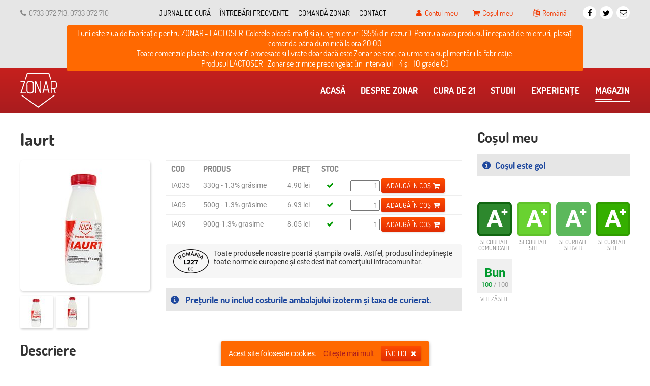

--- FILE ---
content_type: text/html; charset=UTF-8
request_url: https://zonar.ro/lactate/iaurt.html
body_size: 21594
content:
<!DOCTYPE html>
<html lang="ro">
<head>
<meta charset="utf-8">
<title>Iaurt natural 1.3% grasime</title>
<meta property="og:title" content="Iaurt natural 1.3% grasime" />
<meta name="description" content="Iaurt din lapte de vaca, 330 sau 500g, 1.3% grăsime - produs natural pentru o alimentatie sanatoasa" />
<meta property="og:description" content="Iaurt din lapte de vaca, 330 sau 500g, 1.3% grăsime - produs natural pentru o alimentatie sanatoasa" />
<meta property="og:type" content="website" />
<meta property="og:image" content="https://zonar.ro/media/prods/5/iaurt.43.jpg" />
<link rel="canonical" href="https://zonar.ro/lactate/iaurt.html" />
<meta property="og:url" content="https://zonar.ro/lactate/iaurt.html" />
<link rel="alternate" hreflang="ro" href="https://zonar.ro/lactate/iaurt.html" />
<link rel="alternate" hreflang="hu" href="https://zonar.ro/hu/tejtermekek/joghurt.html" />
<link rel="alternate" hreflang="en" href="https://zonar.ro/en/dairy/yogurt.html" />
<meta property="fb:app_id" content="693124780871526" />
<meta name="viewport" content="initial-scale=1,maximum-scale=1,user-scalable=no" />
<style type="text/css" nonce="1252042866">@font-face{font-family:'Dosis';font-style:normal;font-weight:400;src:local('Dosis Regular'),local('Dosis-Regular'),url(/fonts/dosis-regular.woff2) format('woff2'),url(/fonts/dosis-regular.woff) format('woff')}@font-face{font-family:'Dosis';font-style:normal;font-weight:700;src:local('Dosis Bold'),local('Dosis-Bold'),url(/fonts/dosis-bold.woff2) format('woff2'),url(/fonts/dosis-bold.woff) format('woff')}@font-face{font-family:'Roboto';font-style:normal;font-weight:400;src:local('Roboto'),local('Roboto-Regular'),url(/fonts/roboto-regular.woff2) format('woff2'),url(/fonts/roboto-regular.woff) format('woff')}@font-face{font-family:'Roboto';font-style:normal;font-weight:700;src:local('Roboto Bold'),local('Roboto-Bold'),url(/fonts/roboto-bold.woff2) format('woff2'),url(/fonts/roboto-bold.woff) format('woff')}@font-face{font-family:'Roboto';font-style:italic;font-weight:400;src:local('Roboto Italic'),local('Roboto-Italic'),url(/fonts/roboto-italic.woff2) format('woff2'),url(/fonts/roboto-italic.woff) format('woff')}body,input,select,textarea,button{margin:0;font-family:'Roboto',sans-serif;color:#888;font-size:14px}.cw{max-width:1200px;padding:0 20px}.ma{margin:auto}table{border-spacing:0;border-collapse:collapse;width:100%}td{padding:0}p{padding:0;margin:0 0 20px 0;line-height:20px}hr{border:0 none;border-top:1px solid rgba(119,119,119,0.15);margin:20px 0}.ct{text-align:center}.fr{float:right}.fl{float:left}.mr{margin-right:15px}.mb{margin-bottom:7px}.mb2{margin-bottom:15px}.clr{clear:both}.tac{text-align:center}a{text-decoration:none;color:#a81c1f;transition:color .3s ease-in-out;-webkit-transition:color .3s ease-in-out}a:hover{color:#444}a.ext:after{font-family:FontAwesome;content:"\f08e";margin-left:3px;font-size:12px}h1{font-size:34px;margin:0 0 20px 0;padding:0;font-family:'Dosis',sans-serif;color:#333}h2{font-size:28px;margin:0 0 15px 0;padding:0;font-family:'Dosis',sans-serif;color:#333}h2.alt{color:#FFF;text-shadow:1px 1px rgba(0,0,0,0.4);text-transform:uppercase;text-align:center}h2.alt b{display:block;content:"";background:#f63c01;height:2px;width:100px;margin:auto}h2.alt:after{display:block;content:"";background:#f63c01;height:2px;width:50px;margin:auto;margin-top:4px}h3{font-size:22px;margin:0 0 15px 0;padding:0;font-family:'Dosis',sans-serif;font-weight:400;color:#333}h3 span{font-size:16px;color:#666}.btn1{background:#f63c01;color:#FFF;text-transform:uppercase;font-family:'Dosis',sans-serif;display:inline-block;padding:5px 10px;border-radius:3px;font-size:14px;border:0 none;cursor:pointer;box-shadow:1px 2px 3px rgba(0,0,0,0.1);transition:all .3s;-webkit-transition:all .3s;background:-webkit-linear-gradient(top,#ff4d01 0,#e12d03 100%);background:linear-gradient(to bottom,#ff4d01 0,#e12d03 100%)}a.btn1:hover,button.btn1:hover,input.btn1:hover{color:#FFF;text-decoration:none;background:-webkit-linear-gradient(top,#e12d03 0,#ff4d01 100%);background:linear-gradient(to bottom,#e12d03 0,#ff4d01 100%)}a.btn1:active,button.btn1:active,input.btn1:active{box-shadow:inset 2px 2px 3px rgba(0,0,0,0.2)}.btn1 .fa{margin-left:5px}.btn1.fal .fa{margin-left:0;margin-right:5px}.btn1.big{padding:10px 16px;font-size:18px}.btn1:focus{outline:0}.hd1{font-family:'Dosis',sans-serif;background:#e6e6e6;padding:10px 0;font-size:15px}.hd1 .phn .fa{margin-right:5px}.hd1 .mnu{text-align:right}.hd1 .mnu a{margin-left:15px;color:#000;text-transform:uppercase}.hd1 .mnu a:hover{color:#666}.hd1 .mnu a .fa{margin-right:5px}.hd1 .l1{margin:0;padding:0;list-style:none;float:right}.hd1 .l1>li{float:left;margin:0 5px;position:relative}.hd1 .l1>li>a{display:block;color:#f33901;opacity:1;padding:5px 10px;transition:none}.hd1 .l1>li>a:hover{text-decoration:none}.hd1 .l1>li>a .fa{margin-right:5px}.hd1 .cart>a{position:relative;margin-right:10px}.hd1 .cart>a b{color:#FFF;background:#f33901;border-radius:50%;width:16px;height:16px;line-height:16px;position:absolute;top:0;right:-6px;text-align:center;font-weight:400;font-size:11px;display:none}.hd1 .l1>li:hover>a,.hd1 .l1>li.active>a{background:#ff6901;color:#FFF;border-radius:5px 5px 0 0}.hd1 .l1>li>ul{display:none;position:absolute;left:0;top:100%;list-style:none;margin:0;padding:0;background:#ff6901;z-index:10;min-width:100%;border-radius:0 0 5px 5px;box-shadow:0 3px 6px rgba(0,0,0,0.3)}.hd1 .l1>li:hover>ul{display:block}.hd1 .l1>li>ul>li>a{display:block;padding:5px 10px;color:#FFF}.hd1 .l1>li>ul>li>a .fa{margin-right:5px}.hd1 .l1>li>ul>li:last-child>a{border-radius:0 0 5px 5px}.hd1 .l1>li>ul>li>a:hover{background:rgba(255,255,255,0.2);text-decoration:none}.hd1 .l1>li>div{display:none;position:absolute;left:0;top:100%;padding:10px;background:#ff6901;z-index:10;min-width:100%;border-radius:0 5px 5px 5px;box-shadow:0 3px 6px rgba(0,0,0,0.3)}.hd1 .l1>li:hover>div{display:block}.hd1 .l1>li.acc:hover>a,.hd1 .l1>li.acc.active>a,.hd1 .l1>li.round>a{border-radius:5px}#notify1{background:#e6e6e6;text-align:center}#notify1 div{display:inline-block;padding:5px 8px;border-radius:3px;background:#ff6901;color:#FFF;font-family:'Dosis',sans-serif;font-size:16px;max-width:1000px;margin:0 0 -20px 0}#notify1 div p{margin:0}.cart1{min-width:250px;margin:-5px -5px 10px -5px}.cart1 td{padding:5px;color:#FFF;font-family:'Roboto',sans-serif;font-size:13px}.cart1 .img{width:64px;height:64px;display:block}.cart1 .img img{width:64px;height:64px;display:block}.cart1 td a{color:#FFF;display:block}.cart1 td a:hover{opacity:.8}.cart1 td a .fa{color:#FFF;font-size:16px}.cart1 td b{display:block}.hd1 .soc{text-align:right}.hd1 .soc a{color:#000;display:inline-block;width:26px;height:26px;line-height:26px;text-align:center;background:#FFF;border-radius:50%;margin-left:4px}.hd1 .soc a:hover{color:#FFF;background:#3a3a3a}.hd2{font-family:'Dosis',sans-serif;background:#c8211e;padding:10px 0;background:-webkit-linear-gradient(top,#c6201d 0,#a91c1f 100%);background:linear-gradient(to bottom,#c6201d 0,#a91c1f 100%)}.hd2 .logo{width:72px;height:68px;display:block;background:url('/img/zonar.svg')}.hd2 td>ul{margin:0 -10px 0 0;padding:0;list-style:none;float:right}.hd2 td>ul>li{float:left;margin-left:10px;position:relative}.hd2 td>ul>li>a{display:block;padding:10px;font-size:18px;font-weight:700;color:#FFF;position:relative;text-transform:uppercase;transition:none;-webkit-transition:none}.hd2 ul li a b{display:block;width:0;height:2px;padding:0 10px;box-sizing:border-box;position:absolute;right:0;transition:all .3s;-webkit-transition:all .3s}.hd2 ul li a b:before{content:" ";height:2px;background:#FFF;display:block;width:100%;border-radius:2px 0 0 2px}.hd2 ul li b:first-child{bottom:4px}.hd2 ul li b:last-child{bottom:0}.hd2 ul li a:hover b:first-child,.hd2 ul li:hover a b:first-child{width:60%}.hd2 ul li a:hover b:last-child,.hd2 ul li:hover a b:last-child{width:100%}.hd2 ul li a.active b{right:auto;left:0}.hd2 ul li a.active b:first-child{width:60%}.hd2 ul li a.active b:last-child{width:100%}.hd2 td>ul>li>ul{margin:0;padding:0;position:absolute;top:100%;list-style:none;background:#FFF;box-shadow:0 3px 6px rgba(33,33,33,0.5);opacity:0;transition:all .3s;margin-top:20px;z-index:-1}.hd2 td>ul>li:hover>ul{opacity:1;z-index:5}.hd2 td>ul>li>ul>li>a{display:block;padding:5px 10px;font-size:15px;white-space:nowrap;min-width:150px;color:#000}.hd2 td>ul>li>ul>li>a:hover{background:#f0f0f0;text-decoration:none}.hd2 td>ul>li:hover:before{position:absolute;bottom:-20px;height:20px;background:transparent;width:100%;display:block;z-index:5;content:" "}.cont1{padding-top:30px;padding-bottom:30px}.cont2{padding-top:30px;padding-bottom:30px;width:800px}.dsplit_1{min-width:800px}.dsplit_1>div:first-child{float:left;vertical-align:top;width:75%;min-width:600px;padding:0 30px 0 0;box-sizing:border-box}.dsplit_1>div:last-child{float:left;vertical-align:top;width:25%;min-width:200px}.dsplit_1:after{clear:both;content:'';display:block}.dsplit_2>div:first-child{float:left;vertical-align:top;width:50%;padding:0 10px 20px 0;box-sizing:border-box}.dsplit_2>div:last-child{float:left;vertical-align:top;width:50%;padding:0 0 20px 10px;box-sizing:border-box}.dsplit_2:after{clear:both;content:'';display:block}.dsplit_2>div>h1:last-child{margin-bottom:0}form .dsplit_2>div:first-child,form .dsplit_2>div:last-child{padding-bottom:0}.dsplit_3>div:first-child{float:left;vertical-align:top;width:25%}.dsplit_3>div:last-child{float:left;vertical-align:top;width:75%;padding:0 0 0 30px;box-sizing:border-box}.dsplit_3:after{clear:both;content:'';display:block}.dsplit_4{min-width:800px}.dsplit_4>div:first-child{float:left;vertical-align:top;width:33.3333%;min-width:266px;padding:0 30px 0 0;box-sizing:border-box}.dsplit_4>div:last-child{float:left;vertical-align:top;width:66.6666%;min-width:533px}.dsplit_4:after{clear:both;content:'';display:block}.dsplit_5{min-width:800px}.dsplit_5>div{float:left;vertical-align:top;width:33.3333%;box-sizing:border-box;padding:0 15px}.dsplit_5>div:first-child{padding:0 15px 0 0}.dsplit_5>div:last-child{padding:0 0 0 15px}.dsplit_5:after{clear:both;content:'';display:block}.dsplit_5 .map{padding:70px 30px 0 0}.c_split{width:100%}.c_split .lt{vertical-align:top;width:30%}.c_split .ct{vertical-align:top;padding:50px 40px 0 10px}.c_split .rt{vertical-align:top;width:35%}.tsplit_1 td{width:50%}.tsplit_1 tr td:first-child{width:25%;box-sizing:border-box;padding-right:10px}.tsplit_1 tr td:last-child{width:25%;box-sizing:border-box;padding-left:10px}.art_img_1{text-align:center}.art_img_1 img{max-width:100%;display:inline-block}.imgc1{border-radius:5px;box-shadow:1px 2px 3px rgba(0,0,0,0.4);display:block}.imgc1.fr{margin:0 0 10px 10px}.lt_mnu{list-style:none;margin:0;padding:0}.lt_mnu li{margin:0 0 5px 0}.lt_mnu li a{width:100%;box-sizing:border-box;position:relative}.lt_mnu li a.active{padding-left:20px}.lt_mnu li a .fa{position:absolute;right:8px;top:6px}.dsplit_3>div:last-child form{width:50%}.box1{background:#f6f6f6;padding:16px 20px;border-radius:5px;font-family:'Dosis',sans-serif;font-size:24px;color:#333;margin:0 0 20px 0}.box2{background:#5c3d30;padding:16px 20px;border-radius:5px;font-family:'Dosis',sans-serif;font-size:24px;color:#FFF;text-align:center;margin:0 0 20px 0}.box2 h2{color:#FFF}.box3{background:#c9c9c9;border-radius:5px;padding:15px;color:#777;margin:0 0 20px 0}.box4{background:#f6f6f6;padding:10px 15px;border-radius:5px;color:#333;margin:0 0 20px 0}.box4 ul{margin:0;padding:0 0 0 15px}.big_list li{padding:10px 0 10px 10px}.big_list .fa{color:#c8211e;margin:5px 0 0 12px}.big_list .box1{font-size:20px}.proteins{margin:0 0 50px 0;padding:0;list-style:none}.proteins li{width:20%;text-align:center;float:left}.proteins img{width:140px;height:140px;display:inline-block}.proteins div{background:#f6f6f6;text-align:center;font-family:'Dosis',sans-serif;font-size:16px;width:140px;margin:auto;padding:4px 0;border-radius:3px;box-shadow:1px 2px 3px rgba(0,0,0,0.1)}.proteins:after{clear:both;content:'';display:block}dl{margin-top:-10px}dt{font-family:'Dosis',sans-serif;text-transform:uppercase;font-size:16px;margin:10px 0 5px 0}dd{margin-bottom:5px;margin-left:20px}.sl3{margin:0 -30px 0 0;padding:0;list-style:none}.sl3 li{float:left;width:33.33%;box-sizing:border-box;padding-right:30px;margin-bottom:12px}.sl3 li span{border:2px solid #ebebeb;color:#333;display:block;padding:12px 15px;min-height:42px;position:relative;font-size:16px}.sl3 li span:before{font-family:FontAwesome;content:"\f058";position:absolute;left:0;top:0;color:#f63c01;font-size:26px;transform:translate(-50%,-50%);background:#FFF}.cal{margin-bottom:20px}.cal td{border:2px solid #ebebeb;text-align:center;font-family:'Dosis',sans-serif;text-transform:uppercase;box-sizing:border-box;width:14.28571428571429%}.cal td a{padding:20px 0;display:block}.cal td a:hover{background:#fafafa}.cal td a.active{background:#EEE}.cal td b{color:#333;font-size:32px;display:block}.day{max-height:0;overflow:hidden;transition:all .5s linear;padding:0 15px;margin-bottom:0}.day.active{max-height:600px;padding:10px 15px;margin-bottom:20px}.day td{width:33.33%;text-align:center}.day td .btn1{cursor:default;font-size:16px;padding:10px;width:120px;box-sizing:border-box;vertical-align:middle}.day td .btn1 b{font-size:22px;display:block}.day td .btn1 b.smaller{font-size:14px}.day ul{margin-bottom:10px}.cl1 .item{margin:0 0 20px 0}.cl1 .img{display:block;float:left;margin:0 15px 0 0;max-width:373px;height:206px}.cl1 .img img{display:block;border-radius:5px;box-shadow:1px 2px 3px rgba(0,0,0,0.4);max-width:373px;height:206px}.cl1 .img:hover{opacity:.7}.cl1 h2{margin:0;font-size:20px}.cl1 p{margin:15px 0 15px 0;text-align:justify;line-height:20px;max-height:100px;overflow:hidden}ol.faq h2{margin:15px 0 5px -25px;font-size:22px}.el1{margin-right:-20px}.el1 .item{margin:0 0 20px 0;float:left;width:50%;padding-right:30px;box-sizing:border-box}.el1 .head{width:64px}.el1 .head div{background:#c9c9c9;box-shadow:1px 2px 3px rgba(0,0,0,0.4);width:64px;height:64px;text-align:center;line-height:64px;border-radius:50%;color:#FFF;font-family:'Dosis',sans-serif;font-size:32px;display:inline-block;margin:0 20px 0 0}.el1 .cc{position:relative}.el1 .cc div{background:#f6f6f6;border-radius:5px;padding:10px 30px 10px 15px}.el1 .cc span{font-family:'Dosis',sans-serif;font-size:16px}.el1 .cc .fa{position:absolute;right:6px;top:0;height:64px;line-height:64px;font-size:24px}.fc{padding:0 0 10px 0}.fn{font-family:'Dosis',sans-serif;font-size:15px;text-transform:uppercase;color:#333}.fn span{text-transform:none;color:#666}.txt,textarea,select{width:100%;box-sizing:border-box;border:2px solid #ebebeb;padding:8px 10px;border-radius:3px;transition:all .3s}.txt:focus,textarea:focus,select:focus{border-color:#ff4d01;outline:0}.txt::placeholder{color:#CCC}form select{padding:3px 20px 3px 8px;-webkit-appearance:none;border-radius:3px;height:39px;cursor:pointer;background-color:#FFF;background-image:url([data-uri]);background-repeat:no-repeat;background-position:right center}.num1{width:60px;text-align:right}.pcode{width:120px}label input{margin-right:5px}.err{color:#F00;display:none}.err.show{display:block !important}#dfrm{display:none}.note{font-size:13px;color:#999}#pc_res{margin-top:10px;max-height:60vh;overflow:auto}.msgc{padding:10px;font-family:'Dosis',sans-serif;font-size:18px;margin:0 0 15px 0;color:#ff4d01;background:#e6e6e6;font-weight:700}.msgc:before{font-family:FontAwesome;content:"\f058";margin-right:10px}form .msgc{display:none}.errc{padding:10px;font-family:'Dosis',sans-serif;font-size:18px;margin:0 0 15px 0;color:#F00;background:#e6e6e6;font-weight:700}.errc:before{font-family:FontAwesome;content:"\f06a";margin-right:10px}form .errc{display:none}.infoc{padding:10px;font-family:'Dosis',sans-serif;font-size:18px;margin-bottom:15px;color:#1e489e;background:#e6e6e6;font-weight:700}.infoc:before{font-family:FontAwesome;content:"\f05a";margin-right:10px}.ibox1{height:450px;position:relative}.ibox1:before{width:100%;height:100%;position:absolute;left:0;top:0;background:url('/img/hd1.jpg');background-size:cover;background-position:center bottom;content:"";z-index:0}.ibox1 .cw{position:relative;padding-top:137px}.ibox1 .logo{width:144px;height:136px;background:url('/img/zonar.svg');margin:auto}.ibox1 h1{color:#FFF;font-size:48px;font-family:'Dosis',sans-serif;text-align:center;margin-top:20px}.ibox1 .img{background:url('/img/zonar-v-200.png');width:68px;height:200px;position:absolute;right:40px;bottom:0}.ibox1 .nutra{width:150px;height:150px;position:absolute;left:40px;bottom:0}.ibox1 .nutra_1{background:url('/img/nutraceutic.svg')}.ibox1 .nutra_2{background:url('/img/nutraceutical_hu.svg')}.ibox1 .nutra_3{background:url('/img/nutraceutical_en.svg')}.vora_h{position:absolute;left:55px;top:50px}.vora{width:120px;height:120px;display:inline-block;background:url('/img/vora.png');position:relative}.vora:hover{background:url('/img/vora_over.png')}.vora.active::before{position:absolute;left:0;right:0;top:50%;display:block;text-align:center;transform:translateY(-50%);padding:3px 5px;background:rgba(255,255,255,0.7);color:#000;border-radius:3px;content:"0010110 1010"}.ibox2{background:#f3f3f3;color:#333;font-size:16px}.ibox2 .img{width:522px;margin-right:30px;float:left;height:315px;background:url('/img/zonar2.jpg')}.ibox2 .cw{padding:40px 20px 0 20px;box-sizing:border-box}.ibox2 .dsplit_2 .box3{margin-bottom:0}.pli{margin:-50px -20px -10px -20px;padding:0;z-index:5;position:relative;list-style:none}.pli li{float:left;width:25%;position:relative;overflow:hidden}.pli>li>a{display:block;width:100%;box-sizing:border-box;background:#FFF;box-shadow:inset 0 0 3px rgba(0,0,0,0.3);text-align:center;padding:20px 0}.pli img{width:256px;height:256px;margin:auto;display:block}.pli b{color:#333;font-family:'Dosis',sans-serif;font-size:28px;font-weight:400;display:block;margin:10px 0 0 0}.pli em{font-style:normal;display:block;font-size:16px;color:#777}.pli span{color:#777;display:block}.pli li div{position:absolute;top:128px;left:-50%;transform:translateX(-50%);text-align:center;transition:left .3s ease-in-out}.pli li div a{margin-bottom:10px}.pli li:hover div{left:50%}.ibox3{background:#FFF;padding:20px 0}.ibox3 h2{color:#f63c01;margin:0}.ibox3 hr{margin:20px 20px}.blst1{list-style:none;margin:0 0 20px 0;padding:0}.blst1 li{position:relative;font-size:16px;color:#333;border:2px solid #ebebeb;padding:10px 15px;margin:0 0 5px 0;border-radius:3px}.blst1 li b{font-weight:400;font-size:11px;width:20px;height:20px;line-height:20px;color:#FFF;background:#f63c01;border-radius:50%;position:absolute;left:-10px;top:-10px;text-align:center}.ibox4{position:relative;padding:20px 0 0 0}.ibox4:before{width:100%;height:100%;position:absolute;left:0;top:0;background:url('/img/wet-grass.jpg');background-size:cover;background-position:center bottom;content:"";z-index:0}.ibox4 .cw{position:relative}.ibox4 h2{margin:0}.cart2{margin-bottom:10px;border:1px solid #EEE}.cart2 td{padding:7px;font-family:'Roboto',sans-serif;font-size:13px;border-top:1px solid #EEE;border-bottom:1px solid #EEE}.cart2 tr td:first-child{width:64px}.cart2 .img{width:64px;height:64px;display:block}.cart2 .img img{width:64px;height:64px;display:block;border-radius:3px}.cart2 td a{display:block}.cart2 td b{color:#f63c01;display:block}.cart2 td a .fa{font-size:16px}.cart2 .cdel{color:#f63c01}.cart3{margin-bottom:20px}.cart3 thead{background:#fafafa}.cart3 th{text-align:left}.cart3 .rta{text-align:right}.cart3 .cta{text-align:center}.cart3 td,.cart3 th{padding:10px 10px}.cart3 tr td:first-child{padding-left:0}.cart3 thead th{font-family:'Dosis',sans-serif;text-transform:uppercase}.cart3 tbody td{border-top:1px solid #EEE}.cart3 tbody tr:first-child td{border-top:0 none}.cart3 .img{width:64px;height:64px;display:block}.cart3 .img img{width:64px;height:64px;display:block;border-radius:3px}.cart3 tfoot{border-top:1px solid #EEE;border-bottom:1px solid #EEE}.cart3 tfoot td{font-weight:700;padding:5px 10px}.cart3 tfoot th{font-family:'Dosis',sans-serif;text-transform:uppercase;font-size:16px;padding:5px 10px}.cart3 tfoot tr:first-child td,.cart3 tfoot tr:first-child th{padding-top:10px}.cart3 tfoot tr:last-child td,.cart3 tfoot tr:last-child th{padding-bottom:10px}.cart3 .qty{padding-right:35px}.cart3 select{padding:3px}.cart4{margin-bottom:20px}.cart4 th{padding:4px 10px 4px 0;font-family:'Dosis',sans-serif;text-transform:uppercase;font-size:16px;text-align:left}.cart4 .rta{text-align:right}.cart4 select{width:49%}#cp_frm .txt{width:49%;text-transform:uppercase}.cart4 tfoot th{color:#f33901;font-size:18px;padding-top:10px}.cart4 tfoot td{color:#f33901;font-size:16px;padding-top:10px}.pl1{list-style:none;margin:0;padding:5px}.ibox4 .pl1{margin:0 40px}.pl1>li{float:left;width:25%;box-sizing:border-box;padding:20px;text-align:center;position:relative;overflow:hidden}.pl1>li>a{display:inline-block;width:100%;background:#FFF;padding:0 0 10px 0;border-radius:5px;box-shadow:1px 2px 3px rgba(0,0,0,0.4)}.pl1 img{display:block;width:100%;max-width:238px;max-height:238px;border-radius:5px 5px 0 0}.pl1 p{margin:0;padding:5px}.pl1 h3{margin:0}.pl1 b{color:#f63c01;font-weight:400}.pl1 li div{position:absolute;top:110px;left:-50%;transform:translateX(-50%);text-align:center;transition:left .3s ease-in-out}.pl1 li div>a{margin-bottom:10px}.pl1 li:hover div{left:50%}.pl1 div>ul{margin:0;padding:0;list-style:none}.pl1 div>ul>li>ul{display:none;margin:0;padding:0;list-style:none;background:#FFF;border-radius:3px;box-shadow:1px 2px 3px rgba(0,0,0,0.4);background:#FFF}.pl1 div>ul>li:hover>ul{display:block}.pl1 div>ul>li>ul>li>button:first-child{border-radius:3px 3px 0 0}.pl1 div>ul>li>ul>li>button:last-child{border-radius:0 0 3px 3px}.pl1 div>ul>li>ul>li>button{display:block;padding:5px 80px 5px 10px;white-space:nowrap;position:relative;text-align:left;border:0 none;width:100%;background:transparent;outline:0;cursor:pointer}.pl1 div>ul>li>ul>li>button:hover{background:rgba(0,0,0,0.1)}.pl1 div>ul>li>ul>li>button>b{position:absolute;right:10px}.pl2{list-style:none;margin:0;padding:0;margin:0 -15px 15px -15px}.pl2>li{float:left;width:25%;box-sizing:border-box;padding:15px;text-align:center;position:relative;overflow:hidden}.pl2>li>a{display:inline-block;width:100%;background:#FFF;padding:0 0 10px 0;border-radius:5px;box-shadow:1px 2px 3px rgba(0,0,0,0.4)}.pl2 img{display:block;width:100%;max-width:238px;max-height:238px;border-radius:5px 5px 0 0}.pl2 h3{margin:0}.pl2 b{color:#f63c01;font-weight:400;min-height:17px;display:block}.pl2 li div{position:absolute;top:110px;left:-50%;transform:translateX(-50%);text-align:center;transition:left .3s ease-in-out}.pl2 li div>a{margin-bottom:10px}.pl2 .btn1{white-space:nowrap}.pl2 li:hover div{left:50%}.pl2 div>ul{margin:0;padding:0;list-style:none}.pl2 div>ul>li>ul{display:none;margin:0;padding:0;list-style:none;background:#FFF;border-radius:3px;box-shadow:1px 2px 3px rgba(0,0,0,0.4);background:#FFF}.pl2 div>ul>li:hover>ul{display:block}.pl2 div>ul>li>ul>li>a:first-child{border-radius:3px 3px 0 0}.pl2 div>ul>li>ul>li>a:last-child{border-radius:0 0 3px 3px}.pl2 div>ul>li>ul>li>a{display:block;padding:5px 80px 5px 10px;white-space:nowrap;position:relative;text-align:left;border:0 none;width:100%;box-sizing:border-box;background:transparent;outline:0;cursor:pointer}.pl2 div>ul>li>ul>li>a:hover{background:rgba(0,0,0,0.1)}.pl2 div>ul>li>ul>li>a>b{position:absolute;right:10px;top:5px}.store_cats{float:right;padding-top:10px}.prod .imgs{vertical-align:top;width:256px;padding-right:30px}.prod .imgs ul{margin:0;padding:0;list-style:none}.prod .imgs li{float:left}.prod .imgs li a{display:block;width:64px;height:64px;margin:0 6px 5px 0}.prod .imgs li a img{display:block;width:64px;height:64px;border-radius:3px;box-shadow:1px 2px 4px rgba(0,0,0,0.2)}.prod .main_img{display:block;width:256px;height:256px;margin:0 0 10px 0}.prod .main_img img{display:block;width:256px;height:256px;border-radius:5px;box-shadow:1px 2px 4px rgba(0,0,0,0.2)}.prod .models{vertical-align:top}.ml1{border:1px solid #EEE}.ml1 .lta{text-align:left}.ml1 .rta{text-align:right;white-space:nowrap}.ml1 .cta{text-align:center}.ml1 th{font-family:'Dosis',sans-serif;font-size:16px;text-transform:uppercase}.ml1 td,.ml1 th{padding:4px 10px;border-top:1px solid #EEE;border-bottom:1px solid #EEE}.ml1 input{width:50px;text-align:right}.ml1 tr td:first-child,.ml1 tr td:last-child{white-space:nowrap}.ml1 .act td{background:#f6f6f6;color:#1e489e}.ml1 .fa-check{color:#090}.ml1 .fa-close{color:#900}.prod .ec{float:left;width:70px;margin-right:10px}.nutri{width:auto;margin:0 0 10px 0}.nutri td{font-weight:700;text-align:right;padding:2px 0 2px 10px}.nutri th{font-weight:400;text-align:left;padding:2px 20px 2px 0}.nutri .sub th{padding-left:10px}.steps{list-style:none;margin:0 0 20px 0;padding:0}.steps li{float:left;margin-right:15px;width:135px;background:#f63c01;color:#FFF;padding:5px 10px;border-radius:3px;border:0 none;box-shadow:1px 2px 3px rgba(0,0,0,0.1);min-height:96px;background:-webkit-linear-gradient(top,#ff4d01 0,#e12d03 100%);background:linear-gradient(to bottom,#ff4d01 0,#e12d03 100%)}.steps span{display:block;text-transform:uppercase;font-family:'Dosis',sans-serif;font-size:16px;margin:0 0 5px 0}.steps em{font-size:14px;font-style:normal;text-transform:none}.steps a{display:block;color:#FFF}.steps2{list-style:none;margin:0;padding:0}.steps2 li{float:left;width:33.33%;padding-right:15px;box-sizing:border-box;margin-bottom:15px}.steps2 li div{position:relative;background:#f63c01;color:#FFF;padding:8px 12px;box-shadow:1px 2px 3px rgba(0,0,0,0.1);min-height:96px;border-radius:3px;min-height:112px;background:-webkit-linear-gradient(top,#ff4d01 0,#e12d03 100%);background:linear-gradient(to bottom,#ff4d01 0,#e12d03 100%)}.steps2 span{display:block;text-transform:uppercase;font-family:'Dosis',sans-serif;font-size:18px;margin:0 0 5px 0}.steps2 em{width:24px;height:24px;line-height:24px;text-align:center;background:#c9c9c9;border-radius:50%;position:absolute;left:-9px;top:-9px}.regops td{text-align:center;padding:10px 0}.regops b{display:block}.regops .btn1{margin-top:4px}.conn{font-family:'Dosis',sans-serif;text-transform:uppercase;display:inline-block;line-height:24px;font-size:16px}.conn .fa{margin-left:5px;font-size:24px;vertical-align:bottom}.conn.fb{color:#3b5998}.conn.gp{color:#dd4b39}.conn:hover{color:#f63c01}.fb_conn{position:relative;background:#4469b0;color:#FFF;display:inline-block;padding:6px 14px 6px 40px;height:24px;line-height:24px;border-radius:3px;font-size:14px;font-family:Helvetica,Arial,sans-serif;letter-spacing:.25px}.fb_conn .fa{font-size:24px;display:inline-block;position:absolute;left:10px;top:6px}.fb_conn:hover{background:#4469b0;color:#FFF}.data1{width:auto;margin:0 0 20px 0}.data1 th{text-align:left;padding:3px 10px 3px 0;font-family:'Dosis',sans-serif;text-transform:uppercase}.data1 td{padding:3px 0 3px 10px}.data1 td>.fa-check{color:#090}.data1 td>.fa-close{color:#900}.half{width:50%}.half .data1{margin-bottom:0}.data2{margin:0 0 20px 0}.data2 th,.data2 td{padding:6px 10px;border-bottom:1px solid #CCC;border-top:1px solid #CCC}.data2 th{font-family:'Dosis',sans-serif;text-transform:uppercase;border-bottom:2px solid #AAA;border-top:0 none}.data2 b{font-family:'Dosis',sans-serif;text-transform:uppercase}.data2 .rta{text-align:right}.data2 .lta{text-align:left}.data2 .cta{text-align:center}.data2 td>.fa-check{color:#090}.data2 td>.fa-close{color:#900}.data2 .ade{margin-left:6px;color:#F00}.data2 tfoot{border-top:2px solid #AAA}.data3{width:auto;margin:0 0 20px 0}.data3 td,.data3 th{padding:5px 8px;border:1px solid #CCC}.data3 th{font-family:'Dosis',sans-serif}.data3 .cta{text-align:center}.oprog{margin:0 0 30px 8px;padding:0;list-style:none}.oprog li{float:left}.oprog .el .fa{margin:0 5px 0 0}.oprog .mid{padding:4px 0;margin:0 23px 0 15px;color:#BBB}.oprog li.el{color:#999;font-family:'Dosis',sans-serif;padding:4px 8px;border-radius:3px;text-transform:uppercase;background:#EEE;box-shadow:1px 2px 3px rgba(0,0,0,0.1);position:relative;padding-left:40px}.oprog li.active{color:#FFF;background:#f63c01}.oprog li.el .fa{position:absolute;left:-8px;top:-8px;width:42px;height:42px;display:inline-block;border-radius:50%;text-align:center;line-height:42px;box-shadow:-1px 0 3px rgba(0,0,0,0.1);font-size:18px}.oprog .fa-check{color:#090;background:#f63c01}.oprog .fa-hourglass-o{color:#900;background:#EEE}.im_250{width:250px;height:250px;float:right;margin:0 0 0 30px}.grades{list-style:none;margin:50px -5px 0 -5px;padding:0}.grades li{float:left;width:25%;box-sizing:border-box;text-align:center;margin:0 0 15px 0;padding:0 5px}.grades a{display:inline-block;border-style:solid;border-width:4px;width:60px;height:60px;text-align:center;border-radius:8px;color:#FFF}.grades b{line-height:60px;position:relative;font-size:48px}.grades sup{position:absolute;line-height:32px;font-size:24px;top:0;right:-10px}.grades li:after{clear:both;content:'';display:block}.grades em{font-family:'Dosis',sans-serif;font-style:normal;display:block;line-height:12px;padding:5px 0 0 0;font-size:12px;text-transform:uppercase}.grades .moz_obs{border-color:#161;background:#2d882d}.grades .qualys{border-color:#60c22b;background:#69d231}.grades .htbridge{border-color:#5cb85c;background:#5cb85c}.grades .sechd{border-color:#309d00;background:#34af00}.grades .pagespeed{border-color:#f0f0f0;background:#f0f0f0;border-radius:0}.grades .pagespeed b{color:#009a2d;font-size:24px;display:block;line-height:48px}.grades .pagespeed b>span{display:block;font-size:13px;color:#999;font-weight:400;position:absolute;bottom:-24px;width:100%}.grades .pagespeed b>span>span{color:#009a2d}footer{background:#f4f4f4}footer .f1 .cw{padding:20px 0}footer .f1 td{vertical-align:top;padding:0 0 0 20px;box-sizing:border-box}footer .f1 table td:first-child{padding-left:0;width:320px}footer .f1 table td:last-child{width:248px}footer .f1 h4{letter-spacing:2px;margin:0 0 10px 0;font-size:20px;font-family:'Dosis',sans-serif;color:#333;text-transform:uppercase}footer .f1 ul{list-style:none;margin:0;padding:0}footer .f1 ul li a{padding:3px 10px 3px 15px;display:block;position:relative}footer .f1 ul li a:before{font-family:FontAwesome;content:"\f0da";position:absolute;left:0;top:50%;transform:translateY(-50%);transition:all .3s}footer .f1 ul li a:hover:before{left:5px}.col{list-style:none;margin:0;padding:0}.col li a{padding:3px 10px 3px 25px;display:block;position:relative}.col li a .fa{position:absolute;left:0;top:50%;transform:translateY(-50%);transition:all .3s}.col li a:hover .fa{left:5px}.col span{text-transform:uppercase;font-size:12px;color:#999;margin-left:5px}footer .f1 td:first-child img{width:140px;height:140px;border-radius:50%;float:left;margin:0 10px 0 0}footer .f1 td:last-child a,footer .f1 td:last-child a img{display:block;width:248px;height:130px}.anpc{display:inline-block;margin-top:10px;color:#FFF;font-size:16px;font-weight:700;background:#163a74;border-radius:4px;padding:5px 10px}.anpc:hover{text-decoration:none;opacity:.7;color:#FFF}footer .f2{border-top:1px solid rgba(119,119,119,0.15)}footer .f2 .cw{padding:15px 0}footer .logo{font-family:'Dosis',sans-serif;text-transform:uppercase;font-size:24px;color:#5c3d30}footer .f2 td:last-child{text-align:right}footer .f2 td:last-child img{width:170px;height:21px}.cpol{position:fixed;bottom:0;left:50%;transform:translateX(-50%);padding:10px 15px;border-radius:5px 5px 0 0;background:#ff6901;z-index:10;box-shadow:0 3px 6px rgba(0,0,0,0.3);color:#FFF}.cpol a{margin-left:10px}.hide{display:none}.tree_b{display:flex;align-items:center;margin:6px 0;position:relative}.tree_p{padding:4px 8px;background:#f63c01;color:#FFF;text-transform:uppercase;font-size:14px;font-family:'Dosis',sans-serif;margin-right:10px;position:relative;box-shadow:1px 2px 3px rgba(0,0,0,0.1);border-radius:3px;background:linear-gradient(to bottom,#ff4d01 0,#e12d03 100%)}.tree_p.has_children>.l_aft{display:block;position:absolute;width:10px;right:-11px;top:50%;border-top:1px solid #CCC}.tree_p.tree_me{font-weight:700}.tree_c{margin-left:10px;position:relative}.tree_c>.tree_b>.tree_p>.l_bef{display:block;position:absolute;width:10px;left:-11px;top:50%;border-top:1px solid #CCC}.tree_c .tree_b>.l_hor{display:block;position:absolute;left:-11px;top:-5px;bottom:-5px;border-left:1px solid #CCC}.tree_c>.tree_b:first-child>.l_hor{top:50%}.tree_c>.tree_b:last-child>.l_hor{bottom:50%}.tree_b.tb_1>.tree_p{padding:6px 12px;font-size:15px}.tree_b.tb_2>.tree_p{padding:8px 16px;font-size:16px}.tree_b.tb_3>.tree_p{padding:10px 18px;font-size:17px}.tree_b.tb_4>.tree_p{padding:12px 22px;font-size:18px}.zl{margin:0;padding:0;position:fixed;right:20px;top:0;list-style:none;z-index:20}.zl:after{clear:both;content:'';display:block}.zl li{float:left;margin-left:10px}.zl li a{display:block;background:#CCC;padding:8px 12px;border-radius:0 0 5px 5px;font-size:16px}.zl li a:hover{background:#EEE}.zimg{margin:-20px}td .loading{margin-left:10px}.loading{width:16px;height:16px;border-radius:10px;border:2px solid #999;position:relative;display:none}.loading:after{content:"";position:absolute;top:-2px;left:-2px;border:2px solid #fff;border-radius:10px;height:16px;width:16px;clip:rect(0,10px,8px,0);-webkit-animation:rotate 2s;-webkit-animation-timing-function:linear;-webkit-animation-iteration-count:infinite;animation:rotate 2s;animation-timing-function:linear;animation-iteration-count:infinite}@-moz-keyframes rotate{0{-moz-transform:rotate(0)}100%{-moz-transform:rotate(360deg)}}@-webkit-keyframes rotate{0{-webkit-transform:rotate(0)}100%{-webkit-transform:rotate(360deg)}}@-ms-keyframes rotate{0{-ms-transform:rotate(0)}100%{-ms-transform:rotate(360deg)}}@keyframes rotate{0{transform:rotate(0)}100%{transform:rotate(360deg)}}.loading.show{display:block !important}.reql>div{position:fixed;left:0;top:0;width:100%;height:100%;background:rgba(0,0,0,0.8);display:-webkit-flex;display:flex;justify-content:center;-webkit-justify-content:center;align-items:center;-webkit-align-items:center}.reql0>div{z-index:10}.reql>div>div{min-width:320px;background:#FFF;border:1px solid rgba(100,100,100,0.5);box-shadow:3px 3px 6px rgba(0,0,0,0.1)}.reql h1{font-size:18px;font-family:'Dosis',sans-serif;padding:10px 20px;text-transform:uppercase;font-weight:700;border-bottom:1px solid #EEE;margin:0;line-height:23px;position:relative}.reql h2{font-size:18px;margin:0 -20px 15px -20px;border-bottom:1px solid #EEE;padding:10px 20px}.reql>div>div>h1>a{position:absolute;right:15px;top:10px}.reql .lcont{padding:20px;max-height:80vh;overflow:auto}.reql .foot{border-top:1px solid #EEE;padding:10px}@font-face{font-family:'FontAwesome';src:url('/fonts/fontawesome-webfont.eot?v=4.7.0');src:url('/fonts/fontawesome-webfont.eot?#iefix&v=4.7.0') format('embedded-opentype'),url('/fonts/fontawesome-webfont.woff2?v=4.7.0') format('woff2'),url('/fonts/fontawesome-webfont.woff?v=4.7.0') format('woff'),url('/fonts/fontawesome-webfont.ttf?v=4.7.0') format('truetype'),url('/fonts/fontawesome-webfont.svg?v=4.7.0#fontawesomeregular') format('svg');font-weight:normal;font-style:normal}.fa{display:inline-block;font:normal normal normal 14px/1 FontAwesome;font-size:inherit;text-rendering:auto;-webkit-font-smoothing:antialiased;-moz-osx-font-smoothing:grayscale}.fa-lg{font-size:1.33333333em;line-height:.75em;vertical-align:-15%}.fa-2x{font-size:2em}.fa-3x{font-size:3em}.fa-4x{font-size:4em}.fa-5x{font-size:5em}.fa-fw{width:1.28571429em;text-align:center}.fa-ul{padding-left:0;margin-left:2.14285714em;list-style-type:none}.fa-ul>li{position:relative}.fa-li{position:absolute;left:-2.14285714em;width:2.14285714em;top:.14285714em;text-align:center}.fa-li.fa-lg{left:-1.85714286em}.fa-border{padding:.2em .25em .15em;border:solid .08em #eee;border-radius:.1em}.fa-pull-left{float:left}.fa-pull-right{float:right}.fa.fa-pull-left{margin-right:.3em}.fa.fa-pull-right{margin-left:.3em}.pull-right{float:right}.pull-left{float:left}.fa.pull-left{margin-right:.3em}.fa.pull-right{margin-left:.3em}.fa-spin{-webkit-animation:fa-spin 2s infinite linear;animation:fa-spin 2s infinite linear}.fa-pulse{-webkit-animation:fa-spin 1s infinite steps(8);animation:fa-spin 1s infinite steps(8)}@-webkit-keyframes fa-spin{0%{-webkit-transform:rotate(0deg);transform:rotate(0deg)}100%{-webkit-transform:rotate(359deg);transform:rotate(359deg)}}@keyframes fa-spin{0%{-webkit-transform:rotate(0deg);transform:rotate(0deg)}100%{-webkit-transform:rotate(359deg);transform:rotate(359deg)}}.fa-rotate-90{-ms-filter:"progid:DXImageTransform.Microsoft.BasicImage(rotation=1)";-webkit-transform:rotate(90deg);-ms-transform:rotate(90deg);transform:rotate(90deg)}.fa-rotate-180{-ms-filter:"progid:DXImageTransform.Microsoft.BasicImage(rotation=2)";-webkit-transform:rotate(180deg);-ms-transform:rotate(180deg);transform:rotate(180deg)}.fa-rotate-270{-ms-filter:"progid:DXImageTransform.Microsoft.BasicImage(rotation=3)";-webkit-transform:rotate(270deg);-ms-transform:rotate(270deg);transform:rotate(270deg)}.fa-flip-horizontal{-ms-filter:"progid:DXImageTransform.Microsoft.BasicImage(rotation=0, mirror=1)";-webkit-transform:scale(-1, 1);-ms-transform:scale(-1, 1);transform:scale(-1, 1)}.fa-flip-vertical{-ms-filter:"progid:DXImageTransform.Microsoft.BasicImage(rotation=2, mirror=1)";-webkit-transform:scale(1, -1);-ms-transform:scale(1, -1);transform:scale(1, -1)}:root .fa-rotate-90,:root .fa-rotate-180,:root .fa-rotate-270,:root .fa-flip-horizontal,:root .fa-flip-vertical{filter:none}.fa-stack{position:relative;display:inline-block;width:2em;height:2em;line-height:2em;vertical-align:middle}.fa-stack-1x,.fa-stack-2x{position:absolute;left:0;width:100%;text-align:center}.fa-stack-1x{line-height:inherit}.fa-stack-2x{font-size:2em}.fa-inverse{color:#fff}.fa-glass:before{content:"\f000"}.fa-music:before{content:"\f001"}.fa-search:before{content:"\f002"}.fa-envelope-o:before{content:"\f003"}.fa-heart:before{content:"\f004"}.fa-star:before{content:"\f005"}.fa-star-o:before{content:"\f006"}.fa-user:before{content:"\f007"}.fa-film:before{content:"\f008"}.fa-th-large:before{content:"\f009"}.fa-th:before{content:"\f00a"}.fa-th-list:before{content:"\f00b"}.fa-check:before{content:"\f00c"}.fa-remove:before,.fa-close:before,.fa-times:before{content:"\f00d"}.fa-search-plus:before{content:"\f00e"}.fa-search-minus:before{content:"\f010"}.fa-power-off:before{content:"\f011"}.fa-signal:before{content:"\f012"}.fa-gear:before,.fa-cog:before{content:"\f013"}.fa-trash-o:before{content:"\f014"}.fa-home:before{content:"\f015"}.fa-file-o:before{content:"\f016"}.fa-clock-o:before{content:"\f017"}.fa-road:before{content:"\f018"}.fa-download:before{content:"\f019"}.fa-arrow-circle-o-down:before{content:"\f01a"}.fa-arrow-circle-o-up:before{content:"\f01b"}.fa-inbox:before{content:"\f01c"}.fa-play-circle-o:before{content:"\f01d"}.fa-rotate-right:before,.fa-repeat:before{content:"\f01e"}.fa-refresh:before{content:"\f021"}.fa-list-alt:before{content:"\f022"}.fa-lock:before{content:"\f023"}.fa-flag:before{content:"\f024"}.fa-headphones:before{content:"\f025"}.fa-volume-off:before{content:"\f026"}.fa-volume-down:before{content:"\f027"}.fa-volume-up:before{content:"\f028"}.fa-qrcode:before{content:"\f029"}.fa-barcode:before{content:"\f02a"}.fa-tag:before{content:"\f02b"}.fa-tags:before{content:"\f02c"}.fa-book:before{content:"\f02d"}.fa-bookmark:before{content:"\f02e"}.fa-print:before{content:"\f02f"}.fa-camera:before{content:"\f030"}.fa-font:before{content:"\f031"}.fa-bold:before{content:"\f032"}.fa-italic:before{content:"\f033"}.fa-text-height:before{content:"\f034"}.fa-text-width:before{content:"\f035"}.fa-align-left:before{content:"\f036"}.fa-align-center:before{content:"\f037"}.fa-align-right:before{content:"\f038"}.fa-align-justify:before{content:"\f039"}.fa-list:before{content:"\f03a"}.fa-dedent:before,.fa-outdent:before{content:"\f03b"}.fa-indent:before{content:"\f03c"}.fa-video-camera:before{content:"\f03d"}.fa-photo:before,.fa-image:before,.fa-picture-o:before{content:"\f03e"}.fa-pencil:before{content:"\f040"}.fa-map-marker:before{content:"\f041"}.fa-adjust:before{content:"\f042"}.fa-tint:before{content:"\f043"}.fa-edit:before,.fa-pencil-square-o:before{content:"\f044"}.fa-share-square-o:before{content:"\f045"}.fa-check-square-o:before{content:"\f046"}.fa-arrows:before{content:"\f047"}.fa-step-backward:before{content:"\f048"}.fa-fast-backward:before{content:"\f049"}.fa-backward:before{content:"\f04a"}.fa-play:before{content:"\f04b"}.fa-pause:before{content:"\f04c"}.fa-stop:before{content:"\f04d"}.fa-forward:before{content:"\f04e"}.fa-fast-forward:before{content:"\f050"}.fa-step-forward:before{content:"\f051"}.fa-eject:before{content:"\f052"}.fa-chevron-left:before{content:"\f053"}.fa-chevron-right:before{content:"\f054"}.fa-plus-circle:before{content:"\f055"}.fa-minus-circle:before{content:"\f056"}.fa-times-circle:before{content:"\f057"}.fa-check-circle:before{content:"\f058"}.fa-question-circle:before{content:"\f059"}.fa-info-circle:before{content:"\f05a"}.fa-crosshairs:before{content:"\f05b"}.fa-times-circle-o:before{content:"\f05c"}.fa-check-circle-o:before{content:"\f05d"}.fa-ban:before{content:"\f05e"}.fa-arrow-left:before{content:"\f060"}.fa-arrow-right:before{content:"\f061"}.fa-arrow-up:before{content:"\f062"}.fa-arrow-down:before{content:"\f063"}.fa-mail-forward:before,.fa-share:before{content:"\f064"}.fa-expand:before{content:"\f065"}.fa-compress:before{content:"\f066"}.fa-plus:before{content:"\f067"}.fa-minus:before{content:"\f068"}.fa-asterisk:before{content:"\f069"}.fa-exclamation-circle:before{content:"\f06a"}.fa-gift:before{content:"\f06b"}.fa-leaf:before{content:"\f06c"}.fa-fire:before{content:"\f06d"}.fa-eye:before{content:"\f06e"}.fa-eye-slash:before{content:"\f070"}.fa-warning:before,.fa-exclamation-triangle:before{content:"\f071"}.fa-plane:before{content:"\f072"}.fa-calendar:before{content:"\f073"}.fa-random:before{content:"\f074"}.fa-comment:before{content:"\f075"}.fa-magnet:before{content:"\f076"}.fa-chevron-up:before{content:"\f077"}.fa-chevron-down:before{content:"\f078"}.fa-retweet:before{content:"\f079"}.fa-shopping-cart:before{content:"\f07a"}.fa-folder:before{content:"\f07b"}.fa-folder-open:before{content:"\f07c"}.fa-arrows-v:before{content:"\f07d"}.fa-arrows-h:before{content:"\f07e"}.fa-bar-chart-o:before,.fa-bar-chart:before{content:"\f080"}.fa-twitter-square:before{content:"\f081"}.fa-facebook-square:before{content:"\f082"}.fa-camera-retro:before{content:"\f083"}.fa-key:before{content:"\f084"}.fa-gears:before,.fa-cogs:before{content:"\f085"}.fa-comments:before{content:"\f086"}.fa-thumbs-o-up:before{content:"\f087"}.fa-thumbs-o-down:before{content:"\f088"}.fa-star-half:before{content:"\f089"}.fa-heart-o:before{content:"\f08a"}.fa-sign-out:before{content:"\f08b"}.fa-linkedin-square:before{content:"\f08c"}.fa-thumb-tack:before{content:"\f08d"}.fa-external-link:before{content:"\f08e"}.fa-sign-in:before{content:"\f090"}.fa-trophy:before{content:"\f091"}.fa-github-square:before{content:"\f092"}.fa-upload:before{content:"\f093"}.fa-lemon-o:before{content:"\f094"}.fa-phone:before{content:"\f095"}.fa-square-o:before{content:"\f096"}.fa-bookmark-o:before{content:"\f097"}.fa-phone-square:before{content:"\f098"}.fa-twitter:before{content:"\f099"}.fa-facebook-f:before,.fa-facebook:before{content:"\f09a"}.fa-github:before{content:"\f09b"}.fa-unlock:before{content:"\f09c"}.fa-credit-card:before{content:"\f09d"}.fa-feed:before,.fa-rss:before{content:"\f09e"}.fa-hdd-o:before{content:"\f0a0"}.fa-bullhorn:before{content:"\f0a1"}.fa-bell:before{content:"\f0f3"}.fa-certificate:before{content:"\f0a3"}.fa-hand-o-right:before{content:"\f0a4"}.fa-hand-o-left:before{content:"\f0a5"}.fa-hand-o-up:before{content:"\f0a6"}.fa-hand-o-down:before{content:"\f0a7"}.fa-arrow-circle-left:before{content:"\f0a8"}.fa-arrow-circle-right:before{content:"\f0a9"}.fa-arrow-circle-up:before{content:"\f0aa"}.fa-arrow-circle-down:before{content:"\f0ab"}.fa-globe:before{content:"\f0ac"}.fa-wrench:before{content:"\f0ad"}.fa-tasks:before{content:"\f0ae"}.fa-filter:before{content:"\f0b0"}.fa-briefcase:before{content:"\f0b1"}.fa-arrows-alt:before{content:"\f0b2"}.fa-group:before,.fa-users:before{content:"\f0c0"}.fa-chain:before,.fa-link:before{content:"\f0c1"}.fa-cloud:before{content:"\f0c2"}.fa-flask:before{content:"\f0c3"}.fa-cut:before,.fa-scissors:before{content:"\f0c4"}.fa-copy:before,.fa-files-o:before{content:"\f0c5"}.fa-paperclip:before{content:"\f0c6"}.fa-save:before,.fa-floppy-o:before{content:"\f0c7"}.fa-square:before{content:"\f0c8"}.fa-navicon:before,.fa-reorder:before,.fa-bars:before{content:"\f0c9"}.fa-list-ul:before{content:"\f0ca"}.fa-list-ol:before{content:"\f0cb"}.fa-strikethrough:before{content:"\f0cc"}.fa-underline:before{content:"\f0cd"}.fa-table:before{content:"\f0ce"}.fa-magic:before{content:"\f0d0"}.fa-truck:before{content:"\f0d1"}.fa-pinterest:before{content:"\f0d2"}.fa-pinterest-square:before{content:"\f0d3"}.fa-google-plus-square:before{content:"\f0d4"}.fa-google-plus:before{content:"\f0d5"}.fa-money:before{content:"\f0d6"}.fa-caret-down:before{content:"\f0d7"}.fa-caret-up:before{content:"\f0d8"}.fa-caret-left:before{content:"\f0d9"}.fa-caret-right:before{content:"\f0da"}.fa-columns:before{content:"\f0db"}.fa-unsorted:before,.fa-sort:before{content:"\f0dc"}.fa-sort-down:before,.fa-sort-desc:before{content:"\f0dd"}.fa-sort-up:before,.fa-sort-asc:before{content:"\f0de"}.fa-envelope:before{content:"\f0e0"}.fa-linkedin:before{content:"\f0e1"}.fa-rotate-left:before,.fa-undo:before{content:"\f0e2"}.fa-legal:before,.fa-gavel:before{content:"\f0e3"}.fa-dashboard:before,.fa-tachometer:before{content:"\f0e4"}.fa-comment-o:before{content:"\f0e5"}.fa-comments-o:before{content:"\f0e6"}.fa-flash:before,.fa-bolt:before{content:"\f0e7"}.fa-sitemap:before{content:"\f0e8"}.fa-umbrella:before{content:"\f0e9"}.fa-paste:before,.fa-clipboard:before{content:"\f0ea"}.fa-lightbulb-o:before{content:"\f0eb"}.fa-exchange:before{content:"\f0ec"}.fa-cloud-download:before{content:"\f0ed"}.fa-cloud-upload:before{content:"\f0ee"}.fa-user-md:before{content:"\f0f0"}.fa-stethoscope:before{content:"\f0f1"}.fa-suitcase:before{content:"\f0f2"}.fa-bell-o:before{content:"\f0a2"}.fa-coffee:before{content:"\f0f4"}.fa-cutlery:before{content:"\f0f5"}.fa-file-text-o:before{content:"\f0f6"}.fa-building-o:before{content:"\f0f7"}.fa-hospital-o:before{content:"\f0f8"}.fa-ambulance:before{content:"\f0f9"}.fa-medkit:before{content:"\f0fa"}.fa-fighter-jet:before{content:"\f0fb"}.fa-beer:before{content:"\f0fc"}.fa-h-square:before{content:"\f0fd"}.fa-plus-square:before{content:"\f0fe"}.fa-angle-double-left:before{content:"\f100"}.fa-angle-double-right:before{content:"\f101"}.fa-angle-double-up:before{content:"\f102"}.fa-angle-double-down:before{content:"\f103"}.fa-angle-left:before{content:"\f104"}.fa-angle-right:before{content:"\f105"}.fa-angle-up:before{content:"\f106"}.fa-angle-down:before{content:"\f107"}.fa-desktop:before{content:"\f108"}.fa-laptop:before{content:"\f109"}.fa-tablet:before{content:"\f10a"}.fa-mobile-phone:before,.fa-mobile:before{content:"\f10b"}.fa-circle-o:before{content:"\f10c"}.fa-quote-left:before{content:"\f10d"}.fa-quote-right:before{content:"\f10e"}.fa-spinner:before{content:"\f110"}.fa-circle:before{content:"\f111"}.fa-mail-reply:before,.fa-reply:before{content:"\f112"}.fa-github-alt:before{content:"\f113"}.fa-folder-o:before{content:"\f114"}.fa-folder-open-o:before{content:"\f115"}.fa-smile-o:before{content:"\f118"}.fa-frown-o:before{content:"\f119"}.fa-meh-o:before{content:"\f11a"}.fa-gamepad:before{content:"\f11b"}.fa-keyboard-o:before{content:"\f11c"}.fa-flag-o:before{content:"\f11d"}.fa-flag-checkered:before{content:"\f11e"}.fa-terminal:before{content:"\f120"}.fa-code:before{content:"\f121"}.fa-mail-reply-all:before,.fa-reply-all:before{content:"\f122"}.fa-star-half-empty:before,.fa-star-half-full:before,.fa-star-half-o:before{content:"\f123"}.fa-location-arrow:before{content:"\f124"}.fa-crop:before{content:"\f125"}.fa-code-fork:before{content:"\f126"}.fa-unlink:before,.fa-chain-broken:before{content:"\f127"}.fa-question:before{content:"\f128"}.fa-info:before{content:"\f129"}.fa-exclamation:before{content:"\f12a"}.fa-superscript:before{content:"\f12b"}.fa-subscript:before{content:"\f12c"}.fa-eraser:before{content:"\f12d"}.fa-puzzle-piece:before{content:"\f12e"}.fa-microphone:before{content:"\f130"}.fa-microphone-slash:before{content:"\f131"}.fa-shield:before{content:"\f132"}.fa-calendar-o:before{content:"\f133"}.fa-fire-extinguisher:before{content:"\f134"}.fa-rocket:before{content:"\f135"}.fa-maxcdn:before{content:"\f136"}.fa-chevron-circle-left:before{content:"\f137"}.fa-chevron-circle-right:before{content:"\f138"}.fa-chevron-circle-up:before{content:"\f139"}.fa-chevron-circle-down:before{content:"\f13a"}.fa-html5:before{content:"\f13b"}.fa-css3:before{content:"\f13c"}.fa-anchor:before{content:"\f13d"}.fa-unlock-alt:before{content:"\f13e"}.fa-bullseye:before{content:"\f140"}.fa-ellipsis-h:before{content:"\f141"}.fa-ellipsis-v:before{content:"\f142"}.fa-rss-square:before{content:"\f143"}.fa-play-circle:before{content:"\f144"}.fa-ticket:before{content:"\f145"}.fa-minus-square:before{content:"\f146"}.fa-minus-square-o:before{content:"\f147"}.fa-level-up:before{content:"\f148"}.fa-level-down:before{content:"\f149"}.fa-check-square:before{content:"\f14a"}.fa-pencil-square:before{content:"\f14b"}.fa-external-link-square:before{content:"\f14c"}.fa-share-square:before{content:"\f14d"}.fa-compass:before{content:"\f14e"}.fa-toggle-down:before,.fa-caret-square-o-down:before{content:"\f150"}.fa-toggle-up:before,.fa-caret-square-o-up:before{content:"\f151"}.fa-toggle-right:before,.fa-caret-square-o-right:before{content:"\f152"}.fa-euro:before,.fa-eur:before{content:"\f153"}.fa-gbp:before{content:"\f154"}.fa-dollar:before,.fa-usd:before{content:"\f155"}.fa-rupee:before,.fa-inr:before{content:"\f156"}.fa-cny:before,.fa-rmb:before,.fa-yen:before,.fa-jpy:before{content:"\f157"}.fa-ruble:before,.fa-rouble:before,.fa-rub:before{content:"\f158"}.fa-won:before,.fa-krw:before{content:"\f159"}.fa-bitcoin:before,.fa-btc:before{content:"\f15a"}.fa-file:before{content:"\f15b"}.fa-file-text:before{content:"\f15c"}.fa-sort-alpha-asc:before{content:"\f15d"}.fa-sort-alpha-desc:before{content:"\f15e"}.fa-sort-amount-asc:before{content:"\f160"}.fa-sort-amount-desc:before{content:"\f161"}.fa-sort-numeric-asc:before{content:"\f162"}.fa-sort-numeric-desc:before{content:"\f163"}.fa-thumbs-up:before{content:"\f164"}.fa-thumbs-down:before{content:"\f165"}.fa-youtube-square:before{content:"\f166"}.fa-youtube:before{content:"\f167"}.fa-xing:before{content:"\f168"}.fa-xing-square:before{content:"\f169"}.fa-youtube-play:before{content:"\f16a"}.fa-dropbox:before{content:"\f16b"}.fa-stack-overflow:before{content:"\f16c"}.fa-instagram:before{content:"\f16d"}.fa-flickr:before{content:"\f16e"}.fa-adn:before{content:"\f170"}.fa-bitbucket:before{content:"\f171"}.fa-bitbucket-square:before{content:"\f172"}.fa-tumblr:before{content:"\f173"}.fa-tumblr-square:before{content:"\f174"}.fa-long-arrow-down:before{content:"\f175"}.fa-long-arrow-up:before{content:"\f176"}.fa-long-arrow-left:before{content:"\f177"}.fa-long-arrow-right:before{content:"\f178"}.fa-apple:before{content:"\f179"}.fa-windows:before{content:"\f17a"}.fa-android:before{content:"\f17b"}.fa-linux:before{content:"\f17c"}.fa-dribbble:before{content:"\f17d"}.fa-skype:before{content:"\f17e"}.fa-foursquare:before{content:"\f180"}.fa-trello:before{content:"\f181"}.fa-female:before{content:"\f182"}.fa-male:before{content:"\f183"}.fa-gittip:before,.fa-gratipay:before{content:"\f184"}.fa-sun-o:before{content:"\f185"}.fa-moon-o:before{content:"\f186"}.fa-archive:before{content:"\f187"}.fa-bug:before{content:"\f188"}.fa-vk:before{content:"\f189"}.fa-weibo:before{content:"\f18a"}.fa-renren:before{content:"\f18b"}.fa-pagelines:before{content:"\f18c"}.fa-stack-exchange:before{content:"\f18d"}.fa-arrow-circle-o-right:before{content:"\f18e"}.fa-arrow-circle-o-left:before{content:"\f190"}.fa-toggle-left:before,.fa-caret-square-o-left:before{content:"\f191"}.fa-dot-circle-o:before{content:"\f192"}.fa-wheelchair:before{content:"\f193"}.fa-vimeo-square:before{content:"\f194"}.fa-turkish-lira:before,.fa-try:before{content:"\f195"}.fa-plus-square-o:before{content:"\f196"}.fa-space-shuttle:before{content:"\f197"}.fa-slack:before{content:"\f198"}.fa-envelope-square:before{content:"\f199"}.fa-wordpress:before{content:"\f19a"}.fa-openid:before{content:"\f19b"}.fa-institution:before,.fa-bank:before,.fa-university:before{content:"\f19c"}.fa-mortar-board:before,.fa-graduation-cap:before{content:"\f19d"}.fa-yahoo:before{content:"\f19e"}.fa-google:before{content:"\f1a0"}.fa-reddit:before{content:"\f1a1"}.fa-reddit-square:before{content:"\f1a2"}.fa-stumbleupon-circle:before{content:"\f1a3"}.fa-stumbleupon:before{content:"\f1a4"}.fa-delicious:before{content:"\f1a5"}.fa-digg:before{content:"\f1a6"}.fa-pied-piper-pp:before{content:"\f1a7"}.fa-pied-piper-alt:before{content:"\f1a8"}.fa-drupal:before{content:"\f1a9"}.fa-joomla:before{content:"\f1aa"}.fa-language:before{content:"\f1ab"}.fa-fax:before{content:"\f1ac"}.fa-building:before{content:"\f1ad"}.fa-child:before{content:"\f1ae"}.fa-paw:before{content:"\f1b0"}.fa-spoon:before{content:"\f1b1"}.fa-cube:before{content:"\f1b2"}.fa-cubes:before{content:"\f1b3"}.fa-behance:before{content:"\f1b4"}.fa-behance-square:before{content:"\f1b5"}.fa-steam:before{content:"\f1b6"}.fa-steam-square:before{content:"\f1b7"}.fa-recycle:before{content:"\f1b8"}.fa-automobile:before,.fa-car:before{content:"\f1b9"}.fa-cab:before,.fa-taxi:before{content:"\f1ba"}.fa-tree:before{content:"\f1bb"}.fa-spotify:before{content:"\f1bc"}.fa-deviantart:before{content:"\f1bd"}.fa-soundcloud:before{content:"\f1be"}.fa-database:before{content:"\f1c0"}.fa-file-pdf-o:before{content:"\f1c1"}.fa-file-word-o:before{content:"\f1c2"}.fa-file-excel-o:before{content:"\f1c3"}.fa-file-powerpoint-o:before{content:"\f1c4"}.fa-file-photo-o:before,.fa-file-picture-o:before,.fa-file-image-o:before{content:"\f1c5"}.fa-file-zip-o:before,.fa-file-archive-o:before{content:"\f1c6"}.fa-file-sound-o:before,.fa-file-audio-o:before{content:"\f1c7"}.fa-file-movie-o:before,.fa-file-video-o:before{content:"\f1c8"}.fa-file-code-o:before{content:"\f1c9"}.fa-vine:before{content:"\f1ca"}.fa-codepen:before{content:"\f1cb"}.fa-jsfiddle:before{content:"\f1cc"}.fa-life-bouy:before,.fa-life-buoy:before,.fa-life-saver:before,.fa-support:before,.fa-life-ring:before{content:"\f1cd"}.fa-circle-o-notch:before{content:"\f1ce"}.fa-ra:before,.fa-resistance:before,.fa-rebel:before{content:"\f1d0"}.fa-ge:before,.fa-empire:before{content:"\f1d1"}.fa-git-square:before{content:"\f1d2"}.fa-git:before{content:"\f1d3"}.fa-y-combinator-square:before,.fa-yc-square:before,.fa-hacker-news:before{content:"\f1d4"}.fa-tencent-weibo:before{content:"\f1d5"}.fa-qq:before{content:"\f1d6"}.fa-wechat:before,.fa-weixin:before{content:"\f1d7"}.fa-send:before,.fa-paper-plane:before{content:"\f1d8"}.fa-send-o:before,.fa-paper-plane-o:before{content:"\f1d9"}.fa-history:before{content:"\f1da"}.fa-circle-thin:before{content:"\f1db"}.fa-header:before{content:"\f1dc"}.fa-paragraph:before{content:"\f1dd"}.fa-sliders:before{content:"\f1de"}.fa-share-alt:before{content:"\f1e0"}.fa-share-alt-square:before{content:"\f1e1"}.fa-bomb:before{content:"\f1e2"}.fa-soccer-ball-o:before,.fa-futbol-o:before{content:"\f1e3"}.fa-tty:before{content:"\f1e4"}.fa-binoculars:before{content:"\f1e5"}.fa-plug:before{content:"\f1e6"}.fa-slideshare:before{content:"\f1e7"}.fa-twitch:before{content:"\f1e8"}.fa-yelp:before{content:"\f1e9"}.fa-newspaper-o:before{content:"\f1ea"}.fa-wifi:before{content:"\f1eb"}.fa-calculator:before{content:"\f1ec"}.fa-paypal:before{content:"\f1ed"}.fa-google-wallet:before{content:"\f1ee"}.fa-cc-visa:before{content:"\f1f0"}.fa-cc-mastercard:before{content:"\f1f1"}.fa-cc-discover:before{content:"\f1f2"}.fa-cc-amex:before{content:"\f1f3"}.fa-cc-paypal:before{content:"\f1f4"}.fa-cc-stripe:before{content:"\f1f5"}.fa-bell-slash:before{content:"\f1f6"}.fa-bell-slash-o:before{content:"\f1f7"}.fa-trash:before{content:"\f1f8"}.fa-copyright:before{content:"\f1f9"}.fa-at:before{content:"\f1fa"}.fa-eyedropper:before{content:"\f1fb"}.fa-paint-brush:before{content:"\f1fc"}.fa-birthday-cake:before{content:"\f1fd"}.fa-area-chart:before{content:"\f1fe"}.fa-pie-chart:before{content:"\f200"}.fa-line-chart:before{content:"\f201"}.fa-lastfm:before{content:"\f202"}.fa-lastfm-square:before{content:"\f203"}.fa-toggle-off:before{content:"\f204"}.fa-toggle-on:before{content:"\f205"}.fa-bicycle:before{content:"\f206"}.fa-bus:before{content:"\f207"}.fa-ioxhost:before{content:"\f208"}.fa-angellist:before{content:"\f209"}.fa-cc:before{content:"\f20a"}.fa-shekel:before,.fa-sheqel:before,.fa-ils:before{content:"\f20b"}.fa-meanpath:before{content:"\f20c"}.fa-buysellads:before{content:"\f20d"}.fa-connectdevelop:before{content:"\f20e"}.fa-dashcube:before{content:"\f210"}.fa-forumbee:before{content:"\f211"}.fa-leanpub:before{content:"\f212"}.fa-sellsy:before{content:"\f213"}.fa-shirtsinbulk:before{content:"\f214"}.fa-simplybuilt:before{content:"\f215"}.fa-skyatlas:before{content:"\f216"}.fa-cart-plus:before{content:"\f217"}.fa-cart-arrow-down:before{content:"\f218"}.fa-diamond:before{content:"\f219"}.fa-ship:before{content:"\f21a"}.fa-user-secret:before{content:"\f21b"}.fa-motorcycle:before{content:"\f21c"}.fa-street-view:before{content:"\f21d"}.fa-heartbeat:before{content:"\f21e"}.fa-venus:before{content:"\f221"}.fa-mars:before{content:"\f222"}.fa-mercury:before{content:"\f223"}.fa-intersex:before,.fa-transgender:before{content:"\f224"}.fa-transgender-alt:before{content:"\f225"}.fa-venus-double:before{content:"\f226"}.fa-mars-double:before{content:"\f227"}.fa-venus-mars:before{content:"\f228"}.fa-mars-stroke:before{content:"\f229"}.fa-mars-stroke-v:before{content:"\f22a"}.fa-mars-stroke-h:before{content:"\f22b"}.fa-neuter:before{content:"\f22c"}.fa-genderless:before{content:"\f22d"}.fa-facebook-official:before{content:"\f230"}.fa-pinterest-p:before{content:"\f231"}.fa-whatsapp:before{content:"\f232"}.fa-server:before{content:"\f233"}.fa-user-plus:before{content:"\f234"}.fa-user-times:before{content:"\f235"}.fa-hotel:before,.fa-bed:before{content:"\f236"}.fa-viacoin:before{content:"\f237"}.fa-train:before{content:"\f238"}.fa-subway:before{content:"\f239"}.fa-medium:before{content:"\f23a"}.fa-yc:before,.fa-y-combinator:before{content:"\f23b"}.fa-optin-monster:before{content:"\f23c"}.fa-opencart:before{content:"\f23d"}.fa-expeditedssl:before{content:"\f23e"}.fa-battery-4:before,.fa-battery:before,.fa-battery-full:before{content:"\f240"}.fa-battery-3:before,.fa-battery-three-quarters:before{content:"\f241"}.fa-battery-2:before,.fa-battery-half:before{content:"\f242"}.fa-battery-1:before,.fa-battery-quarter:before{content:"\f243"}.fa-battery-0:before,.fa-battery-empty:before{content:"\f244"}.fa-mouse-pointer:before{content:"\f245"}.fa-i-cursor:before{content:"\f246"}.fa-object-group:before{content:"\f247"}.fa-object-ungroup:before{content:"\f248"}.fa-sticky-note:before{content:"\f249"}.fa-sticky-note-o:before{content:"\f24a"}.fa-cc-jcb:before{content:"\f24b"}.fa-cc-diners-club:before{content:"\f24c"}.fa-clone:before{content:"\f24d"}.fa-balance-scale:before{content:"\f24e"}.fa-hourglass-o:before{content:"\f250"}.fa-hourglass-1:before,.fa-hourglass-start:before{content:"\f251"}.fa-hourglass-2:before,.fa-hourglass-half:before{content:"\f252"}.fa-hourglass-3:before,.fa-hourglass-end:before{content:"\f253"}.fa-hourglass:before{content:"\f254"}.fa-hand-grab-o:before,.fa-hand-rock-o:before{content:"\f255"}.fa-hand-stop-o:before,.fa-hand-paper-o:before{content:"\f256"}.fa-hand-scissors-o:before{content:"\f257"}.fa-hand-lizard-o:before{content:"\f258"}.fa-hand-spock-o:before{content:"\f259"}.fa-hand-pointer-o:before{content:"\f25a"}.fa-hand-peace-o:before{content:"\f25b"}.fa-trademark:before{content:"\f25c"}.fa-registered:before{content:"\f25d"}.fa-creative-commons:before{content:"\f25e"}.fa-gg:before{content:"\f260"}.fa-gg-circle:before{content:"\f261"}.fa-tripadvisor:before{content:"\f262"}.fa-odnoklassniki:before{content:"\f263"}.fa-odnoklassniki-square:before{content:"\f264"}.fa-get-pocket:before{content:"\f265"}.fa-wikipedia-w:before{content:"\f266"}.fa-safari:before{content:"\f267"}.fa-chrome:before{content:"\f268"}.fa-firefox:before{content:"\f269"}.fa-opera:before{content:"\f26a"}.fa-internet-explorer:before{content:"\f26b"}.fa-tv:before,.fa-television:before{content:"\f26c"}.fa-contao:before{content:"\f26d"}.fa-500px:before{content:"\f26e"}.fa-amazon:before{content:"\f270"}.fa-calendar-plus-o:before{content:"\f271"}.fa-calendar-minus-o:before{content:"\f272"}.fa-calendar-times-o:before{content:"\f273"}.fa-calendar-check-o:before{content:"\f274"}.fa-industry:before{content:"\f275"}.fa-map-pin:before{content:"\f276"}.fa-map-signs:before{content:"\f277"}.fa-map-o:before{content:"\f278"}.fa-map:before{content:"\f279"}.fa-commenting:before{content:"\f27a"}.fa-commenting-o:before{content:"\f27b"}.fa-houzz:before{content:"\f27c"}.fa-vimeo:before{content:"\f27d"}.fa-black-tie:before{content:"\f27e"}.fa-fonticons:before{content:"\f280"}.fa-reddit-alien:before{content:"\f281"}.fa-edge:before{content:"\f282"}.fa-credit-card-alt:before{content:"\f283"}.fa-codiepie:before{content:"\f284"}.fa-modx:before{content:"\f285"}.fa-fort-awesome:before{content:"\f286"}.fa-usb:before{content:"\f287"}.fa-product-hunt:before{content:"\f288"}.fa-mixcloud:before{content:"\f289"}.fa-scribd:before{content:"\f28a"}.fa-pause-circle:before{content:"\f28b"}.fa-pause-circle-o:before{content:"\f28c"}.fa-stop-circle:before{content:"\f28d"}.fa-stop-circle-o:before{content:"\f28e"}.fa-shopping-bag:before{content:"\f290"}.fa-shopping-basket:before{content:"\f291"}.fa-hashtag:before{content:"\f292"}.fa-bluetooth:before{content:"\f293"}.fa-bluetooth-b:before{content:"\f294"}.fa-percent:before{content:"\f295"}.fa-gitlab:before{content:"\f296"}.fa-wpbeginner:before{content:"\f297"}.fa-wpforms:before{content:"\f298"}.fa-envira:before{content:"\f299"}.fa-universal-access:before{content:"\f29a"}.fa-wheelchair-alt:before{content:"\f29b"}.fa-question-circle-o:before{content:"\f29c"}.fa-blind:before{content:"\f29d"}.fa-audio-description:before{content:"\f29e"}.fa-volume-control-phone:before{content:"\f2a0"}.fa-braille:before{content:"\f2a1"}.fa-assistive-listening-systems:before{content:"\f2a2"}.fa-asl-interpreting:before,.fa-american-sign-language-interpreting:before{content:"\f2a3"}.fa-deafness:before,.fa-hard-of-hearing:before,.fa-deaf:before{content:"\f2a4"}.fa-glide:before{content:"\f2a5"}.fa-glide-g:before{content:"\f2a6"}.fa-signing:before,.fa-sign-language:before{content:"\f2a7"}.fa-low-vision:before{content:"\f2a8"}.fa-viadeo:before{content:"\f2a9"}.fa-viadeo-square:before{content:"\f2aa"}.fa-snapchat:before{content:"\f2ab"}.fa-snapchat-ghost:before{content:"\f2ac"}.fa-snapchat-square:before{content:"\f2ad"}.fa-pied-piper:before{content:"\f2ae"}.fa-first-order:before{content:"\f2b0"}.fa-yoast:before{content:"\f2b1"}.fa-themeisle:before{content:"\f2b2"}.fa-google-plus-circle:before,.fa-google-plus-official:before{content:"\f2b3"}.fa-fa:before,.fa-font-awesome:before{content:"\f2b4"}.fa-handshake-o:before{content:"\f2b5"}.fa-envelope-open:before{content:"\f2b6"}.fa-envelope-open-o:before{content:"\f2b7"}.fa-linode:before{content:"\f2b8"}.fa-address-book:before{content:"\f2b9"}.fa-address-book-o:before{content:"\f2ba"}.fa-vcard:before,.fa-address-card:before{content:"\f2bb"}.fa-vcard-o:before,.fa-address-card-o:before{content:"\f2bc"}.fa-user-circle:before{content:"\f2bd"}.fa-user-circle-o:before{content:"\f2be"}.fa-user-o:before{content:"\f2c0"}.fa-id-badge:before{content:"\f2c1"}.fa-drivers-license:before,.fa-id-card:before{content:"\f2c2"}.fa-drivers-license-o:before,.fa-id-card-o:before{content:"\f2c3"}.fa-quora:before{content:"\f2c4"}.fa-free-code-camp:before{content:"\f2c5"}.fa-telegram:before{content:"\f2c6"}.fa-thermometer-4:before,.fa-thermometer:before,.fa-thermometer-full:before{content:"\f2c7"}.fa-thermometer-3:before,.fa-thermometer-three-quarters:before{content:"\f2c8"}.fa-thermometer-2:before,.fa-thermometer-half:before{content:"\f2c9"}.fa-thermometer-1:before,.fa-thermometer-quarter:before{content:"\f2ca"}.fa-thermometer-0:before,.fa-thermometer-empty:before{content:"\f2cb"}.fa-shower:before{content:"\f2cc"}.fa-bathtub:before,.fa-s15:before,.fa-bath:before{content:"\f2cd"}.fa-podcast:before{content:"\f2ce"}.fa-window-maximize:before{content:"\f2d0"}.fa-window-minimize:before{content:"\f2d1"}.fa-window-restore:before{content:"\f2d2"}.fa-times-rectangle:before,.fa-window-close:before{content:"\f2d3"}.fa-times-rectangle-o:before,.fa-window-close-o:before{content:"\f2d4"}.fa-bandcamp:before{content:"\f2d5"}.fa-grav:before{content:"\f2d6"}.fa-etsy:before{content:"\f2d7"}.fa-imdb:before{content:"\f2d8"}.fa-ravelry:before{content:"\f2d9"}.fa-eercast:before{content:"\f2da"}.fa-microchip:before{content:"\f2db"}.fa-snowflake-o:before{content:"\f2dc"}.fa-superpowers:before{content:"\f2dd"}.fa-wpexplorer:before{content:"\f2de"}.fa-meetup:before{content:"\f2e0"}.sr-only{position:absolute;width:1px;height:1px;padding:0;margin:-1px;overflow:hidden;clip:rect(0, 0, 0, 0);border:0}.sr-only-focusable:active,.sr-only-focusable:focus{position:static;width:auto;height:auto;margin:0;overflow:visible;clip:auto}
</style>
<script type="text/javascript" src="/js/app.js?2025122217" async></script>
<script async src="/js/analytics.js?2017101518"></script>
</head>
<body>
	<header>
	<div class="hd1">
	<div class="cw ma">
		<table>
			<tr>
				<td class="phn"><i class="fa fa-phone"></i>0733 072 713; 0733 072 710</td>
				<td class="mnu">
					<a href="/jurnal-de-cura/">Jurnal de cură</a>
 					<a href="/intrebari-frecvente/">Întrebări frecvente</a>
 					<a href="/zonar/zonar.html">Comandă Zonar</a>
					<a href="/contact/">Contact</a>
				</td>
				<td>
					<ul class="l1">
						<li class="acc"><a href="/cont/"><i class="fa fa-user"></i>Contul meu</a></li>
						<li class="cart round">
							<a href="/cos/"><i class="fa fa-shopping-cart"></i>Coșul meu<b id="tc_cnt"></b></a>
													</li>
						<li class="lang">
							<a href="/"><i class="fa fa-language"></i>Română</a>
							<ul>
																<li><a href="/hu/"><i class="fa fa-angle-right"></i>Magyar</a></li>
																<li><a href="/en/"><i class="fa fa-angle-right"></i>English</a></li>
															</ul>
						</li>
					</ul>
				</td>
				<td class="soc">
					<a href="https://www.facebook.com/LactoSerZonar/" target="_blank"><i class="fa fa-facebook"></i></a>
					<a href="https://twitter.com/lactoserzonar" target="_blank"><i class="fa fa-twitter"></i></a>
					<a href="/contact/"><i class="fa fa-envelope-o"></i></a>
				</td>
			</tr>
		</table>
	</div>
</div>
<div id="notify1"></div>	<div class="hd2">
	<div class="cw ma">
		<table>
			<tr>
				<td>
					<a class="logo" href="/"></a>
				</td>
				<td>
					<ul>
						<li><a href="/">Acasă<b></b><b></b></a></li>
						<li>
							<a href="/despre/">Despre Zonar<b></b><b></b></a>
							<ul>
																<li><a href="/despre/" title="Despre &quot;zerul lui Iuga&quot; din Satu Mare">Introducere</a></li>
																<li><a href="/ce-este-zonar/" title="Zonar este &quot;HRANĂ PRIMARĂ&quot;">Ce este Zonar?</a></li>
																<li><a href="/zonar-vs-zer-simplu/" title="Zonar versus zer simplu">Zonar versus zer simplu</a></li>
																<li><a href="/omul-din-spatele-zonar/" title="Magul şi Secretul Zonar">Iuga, omul din spatele Zonar</a></li>
															</ul>
						</li>
						<li>
							<a href="/cura-de-21/">Cura de 21<b></b><b></b></a>
							<ul>
																<li><a href="/cura-de-21/" title="Cura de 21">Ce înseamnă</a></li>
																<li><a href="/jurnal-de-cura/" title="Jurnal de cură">Jurnal de cură</a></li>
																<li><a href="/manual-de-cura/" title="Manual de cură">Manual de cură</a></li>
															</ul>
						</li>
						<li>
							<a href="#">​Studii<b></b><b></b></a>
							<ul>
																<li><a href="/cercetari-stiintifice/" title="Cercetări știinţifice">Cercetări știinţifice</a></li>
																<li><a href="/publicatii-reviste/" title="Publicaţii în reviste de specialitate">Publicaţii în reviste de specialitate</a></li>
																<li><a href="/publicatii/" title="Publicaţii">Publicaţii</a></li>
																<li><a href="/buletine-analiza/" title="Buletine de analiză">Buletine de analiză</a></li>
																<li><a href="/colaboratori-specialitate/" title="Colaboratori de specialitate">Colaboratori de specialitate</a></li>
															</ul>
						</li>
						<li><a href="/experiente/">Experienţe<b></b><b></b></a></li>
						<li><a href="/magazin/" class="active">Magazin<b></b><b></b></a></li>
					</ul>
					<div class="clr"></div>
				</td>
			</tr>
		</table>
	</div>
</div></header>
<article>
	<div class="cont1 cw ma">
	<div class="dsplit_1">
		<div itemscope itemtype="http://schema.org/Product">
			<h1 itemprop="name">Iaurt</h1>
			<table class="prod">
				<tr>
					<td class="imgs" id="imgs">
						<a class="main_img" href="#"><img src="/media/prods/2/iaurt.43.jpg" id="main_img" alt="Iaurt" itemprop="image" /></a>
<ul>
		<li><a href="#"><img src="/media/prods/1/iaurt.43.jpg" /></a></li>
		<li><a href="#"><img src="/media/prods/1/iaurt.42.jpg" /></a></li>
		<div class="clr"></div>
</ul>
					</td>
									<td class="models">
												<div itemprop="offers" itemscope itemtype="http://schema.org/Offer">
<table class="ml1">
	<tr>
		<th class="lta">Cod</th>
		<th class="lta">Produs</th>
		<th class="rta">Preţ</th>
		<th class="cta">Stoc</th>
		<th></th>
	</tr>
		<tr>
		<td>IA035</td>
		<td>330g - 1.3% grăsime</td>
		<td class="rta" itemprop="price" content="4.90">4.90 lei</td>
		<td class="cta"><i class="fa fa-check"></i></td>
		<td>
			<input type="text" value="1" id="qty_8" />
			<a class="btn1 cadd" href="#" mid="8">Adaugă în coș<i class="fa fa-cart-plus"></i></a>
		</td>
	</tr>
		<tr>
		<td>IA05</td>
		<td>500g - 1.3% grăsime</td>
		<td class="rta" itemprop="price" content="6.93">6.93 lei</td>
		<td class="cta"><i class="fa fa-check"></i></td>
		<td>
			<input type="text" value="1" id="qty_22" />
			<a class="btn1 cadd" href="#" mid="22">Adaugă în coș<i class="fa fa-cart-plus"></i></a>
		</td>
	</tr>
		<tr>
		<td>IA09</td>
		<td>900g-1.3% grasime</td>
		<td class="rta" itemprop="price" content="8.05">8.05 lei</td>
		<td class="cta"><i class="fa fa-check"></i></td>
		<td>
			<input type="text" value="1" id="qty_39" />
			<a class="btn1 cadd" href="#" mid="39">Adaugă în coș<i class="fa fa-cart-plus"></i></a>
		</td>
	</tr>
	</table>
<div class="err" itemprop="priceCurrency" content="RON">lei</div>
</div>						<p></p>
												<div id="notify2"></div>
												<div class="box4">
	<img src="/img/romania-l227-ec.png" class="ec" />
		Toate produsele noastre poartă ștampila ovală. Astfel, produsul îndeplinește toate normele europene şi este destinat comerţului intracomunitar.
		<div class="clr"></div>
</div>
<div class="infoc">
		Preţurile nu includ costurile ambalajului izoterm și taxa de curierat.
	</div>
																	</td>
				</tr>
			</table>
			<p></p>
						<h2>Descriere</h2>
						<p><b>Iaurtul</b> este un produs fin obţinut prin coagularea proteinelor din lapte cu ajutorul lactobacililor.
Este primul și cel mai simplu aliment obţinut din lapte.
Ocupă locul al patrulea în ierarhia produselor acidofile din lapte, aducând cel mai puţin aport în alimentaţia omului.</p>

<p>
<b>Cazeina</b> (sau proteinele albe) din lapte, odată transformată de lactobacili și drojdii, este pur și simplu direct digerată, nefiind nevoie ca sistemul digestiv să o transforme.
Produsele lactate corect prelucrate de către lactobacili și drojdii sunt hrana echivalentă cu ceea ce ar fi făcut sistemul nostru digestiv cu laptele proaspăt ingerat. Până la vârsta de doi ani, fiinţele umane realizează această digestie perfect, datorită prezenţei în corp a tuturor enzimelor de digestie. Ulterior, cantităţile de enzime scad, lactatele devenind o povară.
</p>

<p><b>Lactoza</b> este zahărul din lapte (bineînţeles natural), iar alergiile generate de consumul de lactate la unele persoane sunt date de incapacitatea sistemului digestiv (al consumatorului) de a descompune lactoza, prin procese biologice naturale, pentru a se putea digera. Responsabil de aceste neajunsuri este pancreasul. 
Introducerea în lapte, în diferite faze de procesare a unei enzime specifice (Lactază), acesta descompune lactoza în glucoză și fructoză, și poate fi digerată fără a cauza reacţii alergice, sau atenuându-le pe cele existente.</p>
<h3>Ingrediente</h3>
<p>Lapte pasteurizat, semidegresat, 1.3% grăsime, fermenţi lactici selecţionaţi.</p>

<div class="infoc fl mr">Produsul conţine alergeni (lactoză)</div>
<div class="infoc fl mr">A se păstra la temperatura de 2-4&deg;C</div>
<div class="clr"></div>			<h3>Valori medii nutriţionale <span>/100g de produs</span></h3>
<table class="nutri">
	<tr>
		<th>Valoare energetică</th>
		<td>40 kcal (145 kJ)</td>
	</tr>
	<tr>
		<th>Grăsimi</th>
		<td>1.3g</td>
	</tr>
	<tr class="sub">
		<th>din care acizi grași saturaţi</th>
		<td>0.7g</td>
	</tr>
	<tr>
		<th>Glucide</th>
		<td>2.2g</td>
	</tr>
	<tr class="sub">
		<th>din care zahăruri</th>
		<td>2.2g</td>
	</tr>
	<tr>
		<th>Proteine</th>
		<td>3.0g</td>
	</tr>
	<tr>
		<th>Sare</th>
		<td>0.017g*</td>
	</tr>
	<tr>
		<th>Calciu</th>
		<td>134mg**</td>
	</tr>
</table>
<div class="note">
	* Conţinutul de sare se datorează exclusiv prezenţei naturale a sodiului<br />
	** 15.6% din valoarea nutriţională zilnică de referinţă</div>			<div class="err" itemprop="description">Iaurt din lapte de vaca, 330 sau 500g, 1.3% grăsime - produs natural pentru o alimentatie sanatoasa</div>
		</div>
		<div>
			<h2>Coșul meu</h2>
			<div id="rc" class="c2_hold"></div>
			<ul class="grades">
	<li>
		<a class="moz_obs" href="https://www.ssllabs.com/ssltest/analyze.html?d=zonar.ro&hideResults=on" target="_blank">
			<b>A<sup>+</sup></b>
		</a>
		<em>Securitate comunicaţie</em>
	</li>
	<li>
		<a class="qualys" href="https://observatory.mozilla.org/analyze.html?host=zonar.ro" target="_blank">
			<b>A<sup>+</sup></b>
		</a>
		<em>Securitate site</em>
	</li>
	<li>
		<a class="htbridge" href="https://www.htbridge.com/ssl/?id=sxvkStTs#" target="_blank">
			<b>A<sup>+</sup></b>
		</a>
		<em>Securitate server</em>
	</li>
	<li>
		<a class="sechd" href="https://securityheaders.io/?q=https://zonar.ro/&followRedirects=on" target="_blank">
			<b>A<sup>+</sup></b>
		</a>
		<em>Securitate site</em>
	</li>
		<li>
		<a class="pagespeed" href="https://developers.google.com/speed/pagespeed/insights/?url=https%3A%2F%2Fzonar.ro%2F&tab=desktop" target="_blank">
			<b>Bun<span><span>100</span> / 100</span></b>
		</a>
		<em>Viteză site</em>
	</li>
	</ul>		</div>
	</div>
</div>
<div class="reql reql0" id="reql0"></div>
<div class="err" id="ia">[["\/media\/prods\/5\/iaurt.43.jpg","Iaurt 330g - 1.3% gr\u0103sime"],["\/media\/prods\/5\/iaurt.42.jpg","Iaurt 500g - 1.3% gr\u0103sime"]]</div>
<div class="err" id="ea">{"pass":"Introduce\u0163i parola","pass_i":"Parola este incorect\u0103"}</div></article>
<footer>
	<div class="f1">
	<div class="cw ma">
		<table>
			<tr>
				<td>
					<h4>Lactoser Zonar</h4>
					<p>Zonar vindecă sufletul tocmai pentru că el crează starea iniţială naturală între trup şi mental.</p>
					<img src="/img/iuga_140.jpg" />
					<p>Gabriel Iuga este omul din spatele produselor Zonar și cel care deține secretul de producție special prin care se obține acest LactoSer &quot;viu&quot;.</p>
				</td>
				<td>
					<h4>Utile</h4>
					<ul>
												<li><a href="/termeni-conditii/">Termeni și condiţii</a></li>
												<li><a href="/livrarea-produselor/">Politica de livrare a produselor</a></li>
												<li><a href="/retur-anulare/">Politica de retur sau anulare a comenzii</a></li>
												<li><a href="/contact/">Contact relatii cu clienţii</a></li>
												<li><a href="/cookies/">Politica de cookie-uri</a></li>
												<li><a href="/prelucrarea-datelor/">Prelucrarea datelor</a></li>
											</ul>
					<a class="anpc" href="http://www.anpc.gov.ro/" target="_blank">ANPC</a>
				</td>
				<td>
					<h4>Contact</h4>
					<ol class="col">
						<li><a href="/contact/"><i class="fa fa-envelope-o"></i>lactoser@zonar.ro</a></li>
						<li><a href="tel:0733072713"><i class="fa fa-phone"></i>0733 072 713 <span>Gabriel Iuga</span></a></li>
						<li><a href="tel:0733072710"><i class="fa fa-phone"></i>0733 072 710 <span>Administrare</span></a></li>
						<li><a><i class="fa fa-clock-o"></i>Luni-Vineri, 10:00-18:30</a></li>
					</ol>
				</td>
				<td>
					<a href="https://www.facebook.com/LactoSerZonar/" target="_blank"><img src="/img/zonar-fb.png" /></a>
				</td>
			</tr>
		</table>
	</div>
</div>	<div class="f2">
	<div class="cw ma">
		<table>
			<tr>
				<td><a class="logo" href="/">Zonar</a></td>
				<td>&copy; 2015-2026. Toate drepturile rezervate. EmbryOm Capital investment SRL</td>
				<td><img src="/img/carduri-acceptate.png" /></td>
			</tr>
		</table>
	</div>
</div></footer>	<div id="cpol"></div> 
	<div id="lid" class="err">1</div>
</body>
</html>

--- FILE ---
content_type: text/html; charset=UTF-8
request_url: https://zonar.ro/req/acc/cpol.req.php?lang_id=1
body_size: 45
content:
<div class="cpol">
	Acest site foloseste cookies. <a href="/cookies/">Citește mai mult</a>
	<a class="btn1" href="#" id="cclose">Închide<i class="fa fa-close"></i></a>
</div>

--- FILE ---
content_type: application/javascript; charset=utf-8
request_url: https://zonar.ro/js/app.js?2025122217
body_size: 5027
content:
function $(el) {
	return typeof el == 'string' ? document.getElementById(el) : el;
}

var Ui = {
	R: function(url, p) {
		p.p = p.p || '';
		p.l = p.l || 0;
		p.ad = p.ad || function() { };
		var m = p.p ? 'POST' : 'GET';
		p.el = $('reql'+p.l);
		
		var x = new XMLHttpRequest();
		x.open(m, url, true);
		x.p = p;
		if (p.p)
			x.setRequestHeader('Content-type', 'application/x-www-form-urlencoded');
		
		x.onload = function() {
			try {
				var a = JSON.parse(this.responseText)[0];
				if (a.status == -2) {
					document.location.href = a.bt + '?bt='+encodeURIComponent(document.location.href);
					return false;
				}
			} catch (e) {
			}
			
			this.p.el.innerHTML = this.responseText;
			Ui.kh_add();
			
			try {
				var a = this.p.el.getElementsByTagName('h1')[0].getElementsByTagName('a')[0];
				a.el = this.p.el;
				a.onclick = function() {
					this.el.innerHTML = '';
					Ui.kh_rem();
					return false;
				}
			} catch (e) {
				
			}
			
			this.p.ad(this.p);
		}
		
		if (m == 'POST')
			x.send(p.p);
		else
			x.send();
		return false;
	},
	S: function(t, s, p) {
		var p = p || {};
		p.l = p.l || 0;
		p.aft = p.aft || '';
		p.oc = p.oc || function() { };
		var h = '<div><div><h1>'+t+'<a href="#"><i class="fa fa-close"></i></a></h1><div class="lcont">'+s+'</div></div></div>'+p.aft;
		var el = $('reql'+p.l);
		el.innerHTML = h;
		Ui.kh_add();
		try {
			var a = el.getElementsByTagName('h1')[0].getElementsByTagName('a')[0];
			a.el = el;
			a.oc = p.oc;
			a.onclick = function() {
				this.el.innerHTML = '';
				Ui.kh_rem();
				this.oc();
				return false;
			}
		} catch (e) {
			
		}
	},
	kh_pres: 0,
	kh_add: function() {
		if (this.kh_pres)
			return;
		
		document.addEventListener('keydown', Ui.kh);
		this.kh_pres = 1;
	},
	kh_rem: function() {
		for (var i = 2; i >= 0; i--) {
			var el = $('reql'+i);
			if (el && el.innerHTML)
				return;
		}
		document.removeEventListener('keydown', Ui.kh);
		this.kh_pres = 0;
	},
	kh: function(e) {
		if (e.keyCode == 27) {
			for (var i = 2; i >= 0; i--) {
				var el = $('reql'+i);
				if (el && el.innerHTML) {
					var a = el.getElementsByTagName('h1')[0].getElementsByTagName('a')[0];
					if (a.oc)
						a.oc();
					el.innerHTML = '';
					Ui.kh_rem();
					return false;
				}
			}
			return false;
		}
	}
}

var A = {
	p: false,
	E: function(e, t) {
		var a;
		if (a = $('e_'+(typeof(e) == 'string' ? e : e.name))) {
			a.style.display = t ? 'block' : 'none';
			a.innerHTML = t;
		}
		else
			alert(t);
		if (this.p) {
			try {
				e.focus();
			} catch (e) { };
		}
		return false;
	},
	M: function(e, t) {
		var a = $('m_'+e);
		if (!a)
		{
			alert(t);
			return false;
		}
		a.style.display = t ? 'block' : 'none';
		a.innerHTML = t;
		
		return false;
	},
	GFE: function(f) {
		var ret = [];
		var e = f.getElementsByTagName('input');
		for (var i = 0; i < e.length; i++)
			if (e[i].type.toLowerCase() != 'submit')
				ret.push(e[i]);
		var e = f.getElementsByTagName('textarea');
		for (var i = 0; i < e.length; i++)
			ret.push(e[i]);
		var e = f.getElementsByTagName('select');
		for (var i = 0; i < e.length; i++)
			ret.push(e[i]);
		return ret;
	},
	GFD: function(f) {
		var s = '';
		var e = this.GFE(f);
		for (var i = 0; i < e.length; i++)
			if ((e[i].tagName.toLowerCase() == 'input' && (e[i].type == 'text' || e[i].type == 'password' || e[i].type == 'hidden')) || e[i].tagName.toLowerCase() == 'textarea' || (e[i].tagName.toLowerCase() == 'select' && !e[i].multiple))
				s += '&' + encodeURIComponent(e[i].name) + '=' + encodeURIComponent(e[i].value);
			else if (e[i].tagName.toLowerCase() == 'select' && e[i].multiple) {
				for (var j = 0; j < e[i].options.length; j++)
					if (e[i].options[j].selected)
						s += '&' + encodeURIComponent(e[i].name) + '=' + encodeURIComponent(e[i].options[j].value);
			}
			else if (e[i].tagName.toLowerCase() == 'input' && e[i].type == 'checkbox')
				s += '&' + encodeURI(e[i].name).replace(/&/g, '%26') + '=' + (e[i].checked?1:0);
			else if (e[i].tagName.toLowerCase() == 'input' && e[i].type == 'radio' && e[i].checked)
				s += '&' + encodeURI(e[i].name).replace(/&/g, '%26') + '=' + encodeURIComponent(e[i].value);
		return s.substr(1);
	},
	GFA: function(f) {
		var a = {};
		var e = this.GFE(f);
		for (var i = 0; i < e.length; i++)
			if ((e[i].tagName.toLowerCase() == 'input' && (e[i].type == 'text' || e[i].type == 'password' || e[i].type == 'hidden')) || e[i].tagName.toLowerCase() == 'textarea' || (e[i].tagName.toLowerCase() == 'select' && !e[i].multiple))
				a[e[i].name] = e[i].value;
			else if (e[i].tagName.toLowerCase() == 'select' && e[i].multiple) {
				for (var j = 0; j < e[i].options.length; j++)
					if (e[i].options[j].selected)
						a[e[i].name] = e[i].options[j].value;
			}
			else if (e[i].tagName.toLowerCase() == 'input' && e[i].type == 'checkbox')
				a[e[i].name] = e[i].checked?1:0;
			else if (e[i].tagName.toLowerCase() == 'input' && e[i].type == 'radio' && e[i].checked)
				a[e[i].name] = e[i].value;
		return a;
	},
	A2Url: function(a) {
		var s = '';
		for (var k in a)
			s += '&' + encodeURIComponent(k) + '=' + encodeURIComponent(a[k]);
		return s.substr(1);
	},
	CE: function(f) {
		var a = f.getElementsByTagName('div');
		for (var i = 0; i < a.length; i++)
			if (a[i].className == 'err' || a[i].className == 'errc') {
				a[i].style.display = 'none';
				a[i].innerHTML = '';
			}
	},
	CF: function(f) {
		var b = this.GFE(f);
		for (var i = 0; i < b.length; i++)
			if (b[i].type.toUpperCase() != 'RADIO' && b[i].type.toUpperCase() != 'BUTTON')
				b[i].value = '';
	},
	Lo: function(f) {
		$('loading').style.display = f ? 'block' : 'none';
	},
	RLCl: function(id) {
		$('reql'+id).innerHTML = '';
		$('reql0').style.height = '';
		return false;
	},
	cA: function(c) {
		var a = document.getElementsByTagName('input');
		for (var i = 0; i < a.length; i++)
			if (a[i].className == 'cbc')
				a[i].checked = c;
		return false;
	},
	val_email: function(s) {
		return /^[a-zA-Z0-9]([\w\.-]*[a-zA-Z0-9])?@[a-zA-Z0-9][\w\.-]*[a-zA-Z0-9]\.[a-zA-Z][a-zA-Z\.]*[a-zA-Z]$/.test(s);
	},
	val_phone: function (s) {
		return (s.length >= 10) && /^\+?[0-9\ \-\.]+$/.test(s);
	},
	val_user: function(s) {
		return /^[a-zA-Z0-9\_\.\-]+$/.test(s);
	},
	val_pass: function(s) {
		return s.length >= 6;
	},
	getOpt: function(nm) {
		var el = document.getElementsByName(nm);
		for (var i = 0; i < el.length; i++) {
			if (el[i].checked)
				return el[i].value;
		}
		return false;
	},
	getOpt2: function(nm) {
		var el = document.getElementsByName(nm);
		for (var i = 0; i < el.length; i++) {
			if (el[i].checked)
				return el[i];
		}
		return false;
	},
	addTrim: function(pa) {
		var b = pa.getElementsByTagName('textarea');
		for (var i = 0; i < b.length; i++)
			b[i].onblur = function() { this.value = this.value.trim(); }
		var b = pa.getElementsByTagName('input');
		for (var i = 0; i < b.length; i++)
			if (b[i].type.toLowerCase() == 'text')
				b[i].onblur = function() { this.value = this.value.trim(); }
	}
}

var S = {
	e: {},
	pass: '',
	Ac: function(mid, el) {
		var ico = false, fa = el.getElementsByTagName('i'), eq = false, qty = 1;
		if (!fa.length)
			fa = el.parentElement.parentElement.parentElement.getElementsByTagName('button')[0].getElementsByTagName('i');
		if (fa.length)
			ico = fa[0];
		if (ico)
			ico.className = 'fa fa-cog fa-spin';
		
		if (eq = $('qty_'+mid)) {
			if (isNaN(eq.value) || eq.value < 1) {
				//
			} else {
				qty = eq.value;
			}
		}
		
		el.disabled = true;
		
		var x = new XMLHttpRequest();
		x.open("POST", '/req/cart/add.req.php', true);
		x.setRequestHeader('Content-type', 'application/x-www-form-urlencoded');
		x.ico = ico;
		x.eq = eq;
		x.el = el;
		
		x.onload = function() {
			this.el.disabled = false;
			try {
				const a = JSON.parse(this.responseText);
				if (a.status == 1) {
					if (this.ico)
						this.ico.className = 'fa fa-check';
					if (this.eq)
						this.eq.value = '';
					const reql = $('reql0');
					reql.innerHTML = '';
				} else if (a.status == -2) {
					if (this.ico)
						this.ico.className = 'fa fa-cart-plus';
					S.e = JSON.parse($('ea').innerHTML);
					const reql = $('reql0');
					reql.innerHTML = a.html;
					const f = reql.getElementsByTagName('form')[0];
					const close = reql.getElementsByTagName('h1')[0].getElementsByTagName('a')[0];
					close.reql = reql;
					close.onclick = function() {
						this.reql.innerHTML = '';
						return false;
					}
					f.el = el;
					f.onsubmit = function() {
						if (!this.pass.value.length) {
							A.E('pass', S.e['pass']);
							return false;
						}
						S.pass = this.pass.value;
						return S.Ac(this.model_id.value, this.el);
					}
				} else if (a.status == -1) {
					if (this.ico)
						this.ico.className = 'fa fa-exclamation-triangle';
					for (var i = 0; i < a.ea.length; i++)
						A.E(a.ea[i][0], S.e[a.ea[i][1]]);
				}
			} catch (e) {
				if (this.ico)
					this.ico.className = 'fa fa-exclamation-triangle';
				alert(e + "\n" + this.responseText);
			}
			S.Lc();
		}
		
		x.send(`id=${mid}&qty=${qty}&pass=`+encodeURIComponent(this.pass));
		return false;
	},
	Dc: function(mid, el) {
		var ico = false, fa = el.getElementsByTagName('i');
		if (fa.length)
			ico = fa[0];
		if (ico)
			ico.className = 'fa fa-cog fa-spin';
		
		var x = new XMLHttpRequest();
		x.open("POST", '/req/cart/del.req.php', true);
		x.setRequestHeader('Content-type', 'application/x-www-form-urlencoded');
		x.ico = ico;
		x.mid = mid;
		
		x.onload = function() {
			try {
				a = JSON.parse(this.responseText)[0];
			} catch (e) {
				if (this.ico)
					this.ico.className = 'fa fa-exclamation-triangle';
				alert(e + "\n" + this.responseText);
			}
			S.Lc();
		}
		
		x.send('id='+mid);
		return false;
	},
	Uq: function(mid, qty, el) {
		el.disabled = true;
		var x = new XMLHttpRequest();
		x.open("POST", '/req/cart/update.req.php', true);
		x.setRequestHeader('Content-type', 'application/x-www-form-urlencoded');
		
		x.onload = function() {
			try {
				a = JSON.parse(this.responseText)[0];
			} catch (e) {
				alert(e + "\n" + this.responseText);
			}
			S.Lc();
		}
		
		x.send('id='+mid+'&qty='+qty);
		return false;
	},
	Lc: function() {

		if (rc = $('rc'))
			rc.innerHTML = '<div class="loading show"></div>';
		if (sm = $('sm'))
			sm.innerHTML = '<div class="loading show"></div>';

		var x = new XMLHttpRequest();
		x.open("GET", '/req/cart/load.req.php?lang_id='+$('lid').innerHTML+'&ref='+encodeURIComponent(document.location.href), true);
		
		x.onload = function() {
			try {
				var a = JSON.parse(this.responseText)[0];
				
				(tc_cnt = $('tc_cnt')).style.display = a.c ? 'block' : 'none';
				tc_cnt.innerHTML = a.c;
				
				if (notify1 = $('notify1'))
					notify1.innerHTML = a.n1;
				if (notify2 = $('notify2'))
					notify2.innerHTML = a.n2;
				
				if (tc = $('tc')) {
					tc.innerHTML = a.t;
					S.Pcd(tc);
				}
				if (rc = $('rc')) {
					rc.innerHTML = a.r;
					S.Pcd(rc);
				}
				if (bc = $('bc')) {
					bc.innerHTML = a.b;
					S.Pcd(bc);
					S.Pqu(bc);
				}
				if (sm = $('sm'))
					sm.innerHTML = a.s;
				
				if (ct = $('ctrash'))
					ct.onclick = function() {
						return S.Ec(this);
					}
				
				if (dst_sel = $('country_id'))
					dst_sel.onchange = function() {
						S.DstSet(this.value, this);
					}
				if (loc_sel = $('loc_sel'))
					loc_sel.onchange = function() {
						S.LocSet(this.value, this);
					}
				if (cp_frm = $('cp_frm')) {
					A.addTrim(cp_frm);
					cp_frm.onsubmit = function() {
						return S.AddCoupon(this);
					}
				}
				
				if (parseFloat(a.tot) <= 0) {
					if (p_met = $('p_met'))
						p_met.style.display = 'none';
					if ($('s_C'))
						$('s_C').style.display = 'none';
					if ($('s_R'))
						$('s_R').style.display = 'block';
				} else {
					if (p_met = $('p_met'))
						p_met.style.display = 'block';
				}

				if ($('e_s_addr_2')) {
					if (a.last_error) {
						var msg = M.e.ship + `<br />${a.last_error}`;
					} else {
						var msg = '';
					}
					A.E('s_addr_2', msg);
				}
			} catch (e) {
				console.log(e + "\n" + this.responseText);
			}
		}
		
		x.send();
	},
	Pcd: function(el) {
		b = [];
		var a = el.getElementsByTagName('a');
		for (var i = 0; i < a.length; i++)
			if (a[i].className.indexOf('cdel') != -1)
				b.push(a[i]);
		for (var i = 0; i < b.length; i++)
			b[i].onclick = function() {
				return S.Dc(this.getAttribute('mid'), this);
			}
	},
	Pqu: function(el) {
		b = [];
		var a = el.getElementsByTagName('select');
		for (var i = 0; i < a.length; i++)
			b.push(a[i]);
		for (var i = 0; i < b.length; i++)
			b[i].onchange = function() {
				return S.Uq(this.name, this.value, this);
			}
	},
	Ec: function(el) {
		var fa = el.getElementsByTagName('i')[0];
		fa.className = 'fa fa-cog fa-spin'; 
		
		var x = new XMLHttpRequest();
		x.open("GET", '/req/cart/empty.req.php', true);
		x.fa = fa;
		x.onload = function() {
			try {
				var a = JSON.parse(this.responseText)[0];
				S.Lc();
			} catch (e) {
				this.fa.className = 'fa fa-exclamation-triangle';
				alert(e + "\n" + this.responseText);
			}
		}
		x.send();
		return false;
	},
	DstSet: function(rid, el) {
		el.disabled = true;
		var x = new XMLHttpRequest();
		x.open("POST", '/req/cart/dst_set.req.php', true);
		x.setRequestHeader('Content-type', 'application/x-www-form-urlencoded');
		x.onload = function() {
			try {
				var a = JSON.parse(this.responseText)[0];
				S.Lc();
			} catch (e) {
				alert(e + "\n" + this.responseText);
			}
		}
		x.send('id='+rid);
	},
	AddCoupon: function(f) {
		A.p = true;
		A.CE(f);
		
		if (!f.coupon.value)
			return A.E(f.coupon, S.e.coupon);
		
		var x = new XMLHttpRequest();
		x.open("POST", '/req/cart/add_coupon.req.php', true);
		x.setRequestHeader('Content-type', 'application/x-www-form-urlencoded');
		x.onload = function() {
			try {
				var a = JSON.parse(this.responseText)[0];
				if (a.status == 1) {
					S.Lc();
				} else {
					for (var i = 0; i < a.ea.length; i++) {
						A.E(a.ea[i][0], S.e[a.ea[i][1]] + (a.ea[i][2] ? a.ea[i][2] : ''));
					}
				}
			} catch (e) {
				alert(e + "\n" + this.responseText);
			}
		}
		x.send('coupon='+encodeURIComponent(f.coupon.value));
		
		return false;
	}
}

var P = {
	ia: [], kh_pres: 0, i:0,
	Imgs: function() {
		var mc = $('imgs');
		if (!mc)
			return false;
		var uls = mc.getElementsByTagName('ul');
		if (!uls)
			return false;
		this.ia = JSON.parse($('ia').innerHTML);
		var mi = $('main_img');
		if (!mi)
			return;
		mi.onclick = function() {
			return P.Z(P.i);
		}
		if (!uls.length)
			return;
		var ul = uls[0];
		var tns = ul.getElementsByTagName('a');
		for (var i = 0; i < tns.length; i++) {
			tns[i].i = i;
			tns[i].onmouseover = function() {
				var mi = $('main_img');
				mi.src = this.getElementsByTagName('img')[0].src.replace(/\/1\//, '/2/');
				P.i = this.i;
			}
			tns[i].onclick = function() {
				return P.Z(P.i);
			}
		}
	},
	Z: function(i) {
		if (!this.ia[i])
			return false;
		if (!this.kh_pres)
			this.kh_set();
		this.i = i;
		var zl = '<ul class="zl"><li><a href="#"><i class="fa fa-chevron-left"></i></a></li><li><a href="#"><i class="fa fa-chevron-right"></i></a></li><li><a href="#"><i class="fa fa-close"></i></a></li></ul>';
		if (this.ia.length <= 1)
			zl = '';
		Ui.S(this.ia[i][1], '<img src="'+this.ia[i][0]+'" class="zimg" />', {aft: zl, oc: function() {
			P.kh_rem();
		}});
		var im = $('reql0').getElementsByTagName('img')[0];
		//im.style.width = '800px';
		//im.style.height = '800px';
		if (this.ia.length <= 1)
			return false;
		var uls = $('reql0').getElementsByTagName('ul');
		var ul = uls[uls.length - 1];
		var zlb = ul.getElementsByTagName('a');
		zlb[0].onclick = function() {
			return P.P();
		}
		zlb[1].onclick = function() {
			return P.N();
		}
		zlb[2].onclick = function() {
			$('reql0').innerHTML = '';
			P.kh_rem();
			return false;
		}
		return false;
	},
	N: function() {
		if (this.i >= (this.ia.length - 1))
			return false;
		return this.Z(this.i + 1)
	},
	P: function() {
		if (this.i <= 0)
			return false;
		return this.Z(P.i - 1);
	},
	kh: function(e) {
		if (e.keyCode == 39) {
			P.N();
		} else if (e.keyCode == 37) {
			P.P();
		}
	},
	kh_set: function() {
		document.addEventListener('keydown', P.kh);
	},
	kh_rem: function() {
		this.kh_pres = 0;
		document.removeEventListener('keydown', P.kh);
	}
}

window.ga=window.ga||function(){(ga.q=ga.q||[]).push(arguments)};ga.l=+new Date;
ga('create', 'UA-27812342-27', 'auto');
ga('send', 'pageview');

window.addEventListener('load', function() {
	var tgl = $('tgl');
	if (tgl) {
		tgl.onclick = function() {
			var m = $('lsw');
			this.className = m.className = m.className == 'active' ? '' : 'active';
			return false;
		}
		
		var tgm = $('tgm');
		tgm.onclick = function() {
			var m = $('mnav');
			m.className = m.className == 'mnav active' ? 'mnav' : 'mnav active';
			return false;
		}
		
		var m = $('mnav'), b = m.getElementsByTagName('b');
		for (var i = 0; i < b.length; i++) {
			var tgw = b[i].getAttribute('toggle');
			if (!tgw)
				continue;
			b[i].onclick = function() {
				var tgw = this.getAttribute('toggle'), tge = $('sm_'+tgw);
				tge.className = this.className = this.className == 'active' ? '' : 'active';
				return false;
			}
		}
		
		var f1 = $('f1'), a = f1.getElementsByTagName('a');
		for (var i = 0; i < a.length; i++) {
			var tgw = a[i].getAttribute('toggle');
			if (!tgw)
				continue;
			a[i].onclick = function() {
				var tgw = this.getAttribute('toggle'), tge = $('sm_'+tgw);
				tge.className = this.className = this.className == 'active' ? '' : 'active';
				return false;
			}
		}
	}
	
	b = [];
	var a = document.getElementsByTagName('button');
	for (var i = 0; i < a.length; i++)
		if (a[i].className.indexOf('cadd') != -1)
			b.push(a[i]);
	var a = document.getElementsByTagName('a');
	for (var i = 0; i < a.length; i++)
		if (a[i].className.indexOf('cadd') != -1)
			b.push(a[i]);
	for (var i = 0; i < b.length; i++)
		b[i].onclick = function() {
			return S.Ac(this.getAttribute('mid'), this);
		}
	S.Lc();
	P.Imgs();
	if ($('ea'))
		S.e = JSON.parse($('ea').innerHTML);
	
	var cpol = $('cpol');
	if (cpol) {
		var x = new XMLHttpRequest();
		x.open("GET", '/req/acc/cpol.req.php?lang_id='+$('lid').innerHTML, true);
		x.el = cpol;
		x.onload = function() {
			this.el.innerHTML = this.responseText;
			$('cclose').onclick = function() {
				$('cpol').innerHTML = '';
				var d = new Date();
			    d.setTime(d.getTime() + (365 * 24 * 60 * 60 * 1000));
			    document.cookie = 'consent=1;expires='+d.toUTCString()+';path=/';
				return false;
			}
		}
		x.send();
	}

	try {
		var el = document.getElementById('vora');
		el.onclick = function() {
			this.className = 'vora active';
			window.setTimeout((function()  { this.className = 'vora'; }).bind(this), 1000);
			return false;
		}
	} catch (e) {
		
	}
});

--- FILE ---
content_type: image/svg+xml
request_url: https://zonar.ro/img/zonar.svg
body_size: 2598
content:
<svg id="Layer_1" data-name="Layer 1" xmlns="http://www.w3.org/2000/svg" viewBox="0 0 126.37 119.09">
	<path fill="white" d="M736,177.79l-6-18.53H657.53l-6,18.53h-3.57l7.12-21.92h77.39l7.12,21.92Zm-42.25,93,52.87-38.41h5.77l-27.34,19.86L693.76,275l-58.64-42.61h5.77Z" transform="translate(-632.32 -155.86)"/>
	<path fill="white" d="M636.86,222.93H652a12.5,12.5,0,0,0,2,3H632.32l13-40H632.75l1-3.09H650Z" transform="translate(-632.32 -155.86)"/>
	<path fill="white" d="M701.21,182.65h3.18v43.41h-3.6l-14.25-34.36v34.36h-3.4V182.65h3.32L701,217.57V182.65Z" transform="translate(-632.32 -155.86)"/>
	<path fill="white" d="M674.61,188.74a4.75,4.75,0,0,0-1.11-1.21,6.07,6.07,0,0,0-1.64-.88,11.06,11.06,0,0,0-2.31-.55,25.61,25.61,0,0,0-6.13,0,11.09,11.09,0,0,0-2.31.55,6.07,6.07,0,0,0-1.64.88,4.75,4.75,0,0,0-1.11,1.21,6.23,6.23,0,0,0-.7,1.57,11.59,11.59,0,0,0-.38,1.92c-.08.71-.13,1.47-.16,2.29s0,1.69,0,2.62V211.6c0,.92,0,1.8,0,2.61s.07,1.58.16,2.28a11.58,11.58,0,0,0,.38,1.92,6.26,6.26,0,0,0,.7,1.58,4.8,4.8,0,0,0,1.11,1.22,6.11,6.11,0,0,0,1.64.89,11.06,11.06,0,0,0,2.31.55,25.3,25.3,0,0,0,6.13,0,11.06,11.06,0,0,0,2.31-.55,6.1,6.1,0,0,0,1.64-.89,4.78,4.78,0,0,0,1.11-1.22,6.24,6.24,0,0,0,.7-1.58,11.56,11.56,0,0,0,.38-1.92c.09-.71.13-1.47.16-2.28s0-1.68,0-2.61V197.15c0-.93,0-1.81,0-2.62s-.07-1.58-.16-2.29a11.51,11.51,0,0,0-.38-1.92,6.23,6.23,0,0,0-.7-1.57m2.19,34a7.77,7.77,0,0,1-1.7,1.53,9.66,9.66,0,0,1-2.25,1.09A15.17,15.17,0,0,1,670,226a28.81,28.81,0,0,1-7,0,15.2,15.2,0,0,1-2.85-.65,9.67,9.67,0,0,1-2.25-1.09,7.78,7.78,0,0,1-1.7-1.53,8.58,8.58,0,0,1-1.2-1.95,12.31,12.31,0,0,1-.77-2.36,20.74,20.74,0,0,1-.41-2.75c-.08-1-.12-2-.12-3.16V196.2c0-1.15,0-2.22.11-3.22a21.25,21.25,0,0,1,.39-2.78,12.21,12.21,0,0,1,.75-2.37,8.24,8.24,0,0,1,1.18-1.93,7.46,7.46,0,0,1,1.69-1.5,9.55,9.55,0,0,1,2.26-1.06,15.52,15.52,0,0,1,2.87-.63,30.88,30.88,0,0,1,7.14,0,15.51,15.51,0,0,1,2.87.63,9.54,9.54,0,0,1,2.26,1.06,7.46,7.46,0,0,1,1.69,1.5,8.24,8.24,0,0,1,1.18,1.93,12.15,12.15,0,0,1,.75,2.37,21.17,21.17,0,0,1,.39,2.78c.08,1,.11,2.07.11,3.22v16.35c0,1.12,0,2.17-.12,3.16a20.63,20.63,0,0,1-.41,2.75,12.28,12.28,0,0,1-.77,2.36A8.57,8.57,0,0,1,676.79,222.77Z" transform="translate(-632.32 -155.86)"/>
	<path fill="white" d="M727,212.54l-5.94-23.19h-.17l-5.94,23.19Zm.76,3.09H714.13L711.5,226H708.3l11.08-43.1h3.17L733.63,226h-3.21Z" transform="translate(-632.32 -155.86)"/>
	<path fill="white" d="M740.75,185.78V208h7.54c3,0,4.86-.63,6-2.11s1.49-3.83,1.49-7.25v-3.35c0-3.5-.28-5.88-1.35-7.37s-2.93-2.11-6.12-2.11Zm15.82,22a8.64,8.64,0,0,1-6.27,3L755.23,226h-3.56l-4.9-15.07h-6V226h-3.09v-43.1h10.63c3.53,0,6.13.82,7.85,2.55s2.54,4.37,2.54,8v6.92C758.68,203.58,758,206.06,756.57,207.8Z" transform="translate(-632.32 -155.86)"/>
</svg>